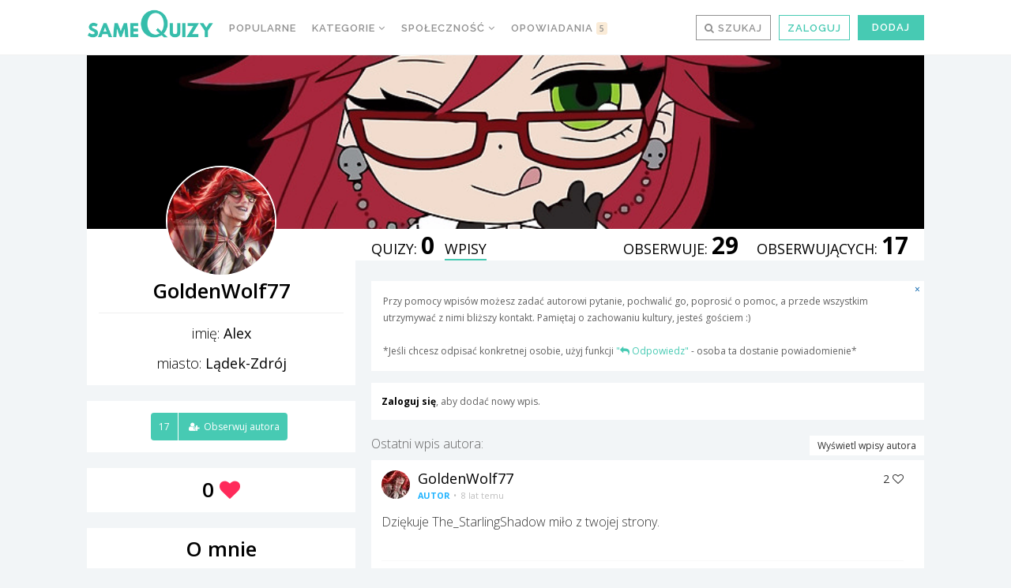

--- FILE ---
content_type: text/html; charset=UTF-8
request_url: https://samequizy.pl/author/grellasa/wpisy/?cid=4962115
body_size: 32007
content:
<!doctype html><html lang="pl-PL"><head><meta http-equiv="Content-Type" content="text/html; charset=UTF-8" /><meta name="viewport" content="width=device-width,initial-scale=1,maximum-scale=5"><meta name="google-play-app" content="app-id=pl.filing.samequizy"><meta name="apple-itunes-app" content="app-id=1055405036"><meta http-equiv="X-UA-Compatible" content="IE=edge,chrome=1"><meta name="HandheldFriendly" content="true"><meta property="article:author" content="https://www.facebook.com/sameQuizy"><script src="/cdn-cgi/scripts/7d0fa10a/cloudflare-static/rocket-loader.min.js" data-cf-settings="65381fb7555cf918b07abea7-|49"></script><style id="ao_optimized_gfonts" media="print" onload="this.onload=null;this.media='all';">/* cyrillic-ext */
@font-face {
  font-family: 'Open Sans';
  font-style: italic;
  font-weight: 300;
  font-stretch: 100%;
  font-display: swap;
  src: url(/fonts.gstatic.com/s/opensans/v44/memtYaGs126MiZpBA-UFUIcVXSCEkx2cmqvXlWqWtE6FxZCJgvAQ.woff2) format('woff2');
  unicode-range: U+0460-052F, U+1C80-1C8A, U+20B4, U+2DE0-2DFF, U+A640-A69F, U+FE2E-FE2F;
}
/* cyrillic */
@font-face {
  font-family: 'Open Sans';
  font-style: italic;
  font-weight: 300;
  font-stretch: 100%;
  font-display: swap;
  src: url(/fonts.gstatic.com/s/opensans/v44/memtYaGs126MiZpBA-UFUIcVXSCEkx2cmqvXlWqWvU6FxZCJgvAQ.woff2) format('woff2');
  unicode-range: U+0301, U+0400-045F, U+0490-0491, U+04B0-04B1, U+2116;
}
/* greek-ext */
@font-face {
  font-family: 'Open Sans';
  font-style: italic;
  font-weight: 300;
  font-stretch: 100%;
  font-display: swap;
  src: url(/fonts.gstatic.com/s/opensans/v44/memtYaGs126MiZpBA-UFUIcVXSCEkx2cmqvXlWqWtU6FxZCJgvAQ.woff2) format('woff2');
  unicode-range: U+1F00-1FFF;
}
/* greek */
@font-face {
  font-family: 'Open Sans';
  font-style: italic;
  font-weight: 300;
  font-stretch: 100%;
  font-display: swap;
  src: url(/fonts.gstatic.com/s/opensans/v44/memtYaGs126MiZpBA-UFUIcVXSCEkx2cmqvXlWqWuk6FxZCJgvAQ.woff2) format('woff2');
  unicode-range: U+0370-0377, U+037A-037F, U+0384-038A, U+038C, U+038E-03A1, U+03A3-03FF;
}
/* hebrew */
@font-face {
  font-family: 'Open Sans';
  font-style: italic;
  font-weight: 300;
  font-stretch: 100%;
  font-display: swap;
  src: url(/fonts.gstatic.com/s/opensans/v44/memtYaGs126MiZpBA-UFUIcVXSCEkx2cmqvXlWqWu06FxZCJgvAQ.woff2) format('woff2');
  unicode-range: U+0307-0308, U+0590-05FF, U+200C-2010, U+20AA, U+25CC, U+FB1D-FB4F;
}
/* math */
@font-face {
  font-family: 'Open Sans';
  font-style: italic;
  font-weight: 300;
  font-stretch: 100%;
  font-display: swap;
  src: url(/fonts.gstatic.com/s/opensans/v44/memtYaGs126MiZpBA-UFUIcVXSCEkx2cmqvXlWqWxU6FxZCJgvAQ.woff2) format('woff2');
  unicode-range: U+0302-0303, U+0305, U+0307-0308, U+0310, U+0312, U+0315, U+031A, U+0326-0327, U+032C, U+032F-0330, U+0332-0333, U+0338, U+033A, U+0346, U+034D, U+0391-03A1, U+03A3-03A9, U+03B1-03C9, U+03D1, U+03D5-03D6, U+03F0-03F1, U+03F4-03F5, U+2016-2017, U+2034-2038, U+203C, U+2040, U+2043, U+2047, U+2050, U+2057, U+205F, U+2070-2071, U+2074-208E, U+2090-209C, U+20D0-20DC, U+20E1, U+20E5-20EF, U+2100-2112, U+2114-2115, U+2117-2121, U+2123-214F, U+2190, U+2192, U+2194-21AE, U+21B0-21E5, U+21F1-21F2, U+21F4-2211, U+2213-2214, U+2216-22FF, U+2308-230B, U+2310, U+2319, U+231C-2321, U+2336-237A, U+237C, U+2395, U+239B-23B7, U+23D0, U+23DC-23E1, U+2474-2475, U+25AF, U+25B3, U+25B7, U+25BD, U+25C1, U+25CA, U+25CC, U+25FB, U+266D-266F, U+27C0-27FF, U+2900-2AFF, U+2B0E-2B11, U+2B30-2B4C, U+2BFE, U+3030, U+FF5B, U+FF5D, U+1D400-1D7FF, U+1EE00-1EEFF;
}
/* symbols */
@font-face {
  font-family: 'Open Sans';
  font-style: italic;
  font-weight: 300;
  font-stretch: 100%;
  font-display: swap;
  src: url(/fonts.gstatic.com/s/opensans/v44/memtYaGs126MiZpBA-UFUIcVXSCEkx2cmqvXlWqW106FxZCJgvAQ.woff2) format('woff2');
  unicode-range: U+0001-000C, U+000E-001F, U+007F-009F, U+20DD-20E0, U+20E2-20E4, U+2150-218F, U+2190, U+2192, U+2194-2199, U+21AF, U+21E6-21F0, U+21F3, U+2218-2219, U+2299, U+22C4-22C6, U+2300-243F, U+2440-244A, U+2460-24FF, U+25A0-27BF, U+2800-28FF, U+2921-2922, U+2981, U+29BF, U+29EB, U+2B00-2BFF, U+4DC0-4DFF, U+FFF9-FFFB, U+10140-1018E, U+10190-1019C, U+101A0, U+101D0-101FD, U+102E0-102FB, U+10E60-10E7E, U+1D2C0-1D2D3, U+1D2E0-1D37F, U+1F000-1F0FF, U+1F100-1F1AD, U+1F1E6-1F1FF, U+1F30D-1F30F, U+1F315, U+1F31C, U+1F31E, U+1F320-1F32C, U+1F336, U+1F378, U+1F37D, U+1F382, U+1F393-1F39F, U+1F3A7-1F3A8, U+1F3AC-1F3AF, U+1F3C2, U+1F3C4-1F3C6, U+1F3CA-1F3CE, U+1F3D4-1F3E0, U+1F3ED, U+1F3F1-1F3F3, U+1F3F5-1F3F7, U+1F408, U+1F415, U+1F41F, U+1F426, U+1F43F, U+1F441-1F442, U+1F444, U+1F446-1F449, U+1F44C-1F44E, U+1F453, U+1F46A, U+1F47D, U+1F4A3, U+1F4B0, U+1F4B3, U+1F4B9, U+1F4BB, U+1F4BF, U+1F4C8-1F4CB, U+1F4D6, U+1F4DA, U+1F4DF, U+1F4E3-1F4E6, U+1F4EA-1F4ED, U+1F4F7, U+1F4F9-1F4FB, U+1F4FD-1F4FE, U+1F503, U+1F507-1F50B, U+1F50D, U+1F512-1F513, U+1F53E-1F54A, U+1F54F-1F5FA, U+1F610, U+1F650-1F67F, U+1F687, U+1F68D, U+1F691, U+1F694, U+1F698, U+1F6AD, U+1F6B2, U+1F6B9-1F6BA, U+1F6BC, U+1F6C6-1F6CF, U+1F6D3-1F6D7, U+1F6E0-1F6EA, U+1F6F0-1F6F3, U+1F6F7-1F6FC, U+1F700-1F7FF, U+1F800-1F80B, U+1F810-1F847, U+1F850-1F859, U+1F860-1F887, U+1F890-1F8AD, U+1F8B0-1F8BB, U+1F8C0-1F8C1, U+1F900-1F90B, U+1F93B, U+1F946, U+1F984, U+1F996, U+1F9E9, U+1FA00-1FA6F, U+1FA70-1FA7C, U+1FA80-1FA89, U+1FA8F-1FAC6, U+1FACE-1FADC, U+1FADF-1FAE9, U+1FAF0-1FAF8, U+1FB00-1FBFF;
}
/* vietnamese */
@font-face {
  font-family: 'Open Sans';
  font-style: italic;
  font-weight: 300;
  font-stretch: 100%;
  font-display: swap;
  src: url(/fonts.gstatic.com/s/opensans/v44/memtYaGs126MiZpBA-UFUIcVXSCEkx2cmqvXlWqWtk6FxZCJgvAQ.woff2) format('woff2');
  unicode-range: U+0102-0103, U+0110-0111, U+0128-0129, U+0168-0169, U+01A0-01A1, U+01AF-01B0, U+0300-0301, U+0303-0304, U+0308-0309, U+0323, U+0329, U+1EA0-1EF9, U+20AB;
}
/* latin-ext */
@font-face {
  font-family: 'Open Sans';
  font-style: italic;
  font-weight: 300;
  font-stretch: 100%;
  font-display: swap;
  src: url(/fonts.gstatic.com/s/opensans/v44/memtYaGs126MiZpBA-UFUIcVXSCEkx2cmqvXlWqWt06FxZCJgvAQ.woff2) format('woff2');
  unicode-range: U+0100-02BA, U+02BD-02C5, U+02C7-02CC, U+02CE-02D7, U+02DD-02FF, U+0304, U+0308, U+0329, U+1D00-1DBF, U+1E00-1E9F, U+1EF2-1EFF, U+2020, U+20A0-20AB, U+20AD-20C0, U+2113, U+2C60-2C7F, U+A720-A7FF;
}
/* latin */
@font-face {
  font-family: 'Open Sans';
  font-style: italic;
  font-weight: 300;
  font-stretch: 100%;
  font-display: swap;
  src: url(/fonts.gstatic.com/s/opensans/v44/memtYaGs126MiZpBA-UFUIcVXSCEkx2cmqvXlWqWuU6FxZCJgg.woff2) format('woff2');
  unicode-range: U+0000-00FF, U+0131, U+0152-0153, U+02BB-02BC, U+02C6, U+02DA, U+02DC, U+0304, U+0308, U+0329, U+2000-206F, U+20AC, U+2122, U+2191, U+2193, U+2212, U+2215, U+FEFF, U+FFFD;
}
/* cyrillic-ext */
@font-face {
  font-family: 'Open Sans';
  font-style: italic;
  font-weight: 400;
  font-stretch: 100%;
  font-display: swap;
  src: url(/fonts.gstatic.com/s/opensans/v44/memtYaGs126MiZpBA-UFUIcVXSCEkx2cmqvXlWqWtE6FxZCJgvAQ.woff2) format('woff2');
  unicode-range: U+0460-052F, U+1C80-1C8A, U+20B4, U+2DE0-2DFF, U+A640-A69F, U+FE2E-FE2F;
}
/* cyrillic */
@font-face {
  font-family: 'Open Sans';
  font-style: italic;
  font-weight: 400;
  font-stretch: 100%;
  font-display: swap;
  src: url(/fonts.gstatic.com/s/opensans/v44/memtYaGs126MiZpBA-UFUIcVXSCEkx2cmqvXlWqWvU6FxZCJgvAQ.woff2) format('woff2');
  unicode-range: U+0301, U+0400-045F, U+0490-0491, U+04B0-04B1, U+2116;
}
/* greek-ext */
@font-face {
  font-family: 'Open Sans';
  font-style: italic;
  font-weight: 400;
  font-stretch: 100%;
  font-display: swap;
  src: url(/fonts.gstatic.com/s/opensans/v44/memtYaGs126MiZpBA-UFUIcVXSCEkx2cmqvXlWqWtU6FxZCJgvAQ.woff2) format('woff2');
  unicode-range: U+1F00-1FFF;
}
/* greek */
@font-face {
  font-family: 'Open Sans';
  font-style: italic;
  font-weight: 400;
  font-stretch: 100%;
  font-display: swap;
  src: url(/fonts.gstatic.com/s/opensans/v44/memtYaGs126MiZpBA-UFUIcVXSCEkx2cmqvXlWqWuk6FxZCJgvAQ.woff2) format('woff2');
  unicode-range: U+0370-0377, U+037A-037F, U+0384-038A, U+038C, U+038E-03A1, U+03A3-03FF;
}
/* hebrew */
@font-face {
  font-family: 'Open Sans';
  font-style: italic;
  font-weight: 400;
  font-stretch: 100%;
  font-display: swap;
  src: url(/fonts.gstatic.com/s/opensans/v44/memtYaGs126MiZpBA-UFUIcVXSCEkx2cmqvXlWqWu06FxZCJgvAQ.woff2) format('woff2');
  unicode-range: U+0307-0308, U+0590-05FF, U+200C-2010, U+20AA, U+25CC, U+FB1D-FB4F;
}
/* math */
@font-face {
  font-family: 'Open Sans';
  font-style: italic;
  font-weight: 400;
  font-stretch: 100%;
  font-display: swap;
  src: url(/fonts.gstatic.com/s/opensans/v44/memtYaGs126MiZpBA-UFUIcVXSCEkx2cmqvXlWqWxU6FxZCJgvAQ.woff2) format('woff2');
  unicode-range: U+0302-0303, U+0305, U+0307-0308, U+0310, U+0312, U+0315, U+031A, U+0326-0327, U+032C, U+032F-0330, U+0332-0333, U+0338, U+033A, U+0346, U+034D, U+0391-03A1, U+03A3-03A9, U+03B1-03C9, U+03D1, U+03D5-03D6, U+03F0-03F1, U+03F4-03F5, U+2016-2017, U+2034-2038, U+203C, U+2040, U+2043, U+2047, U+2050, U+2057, U+205F, U+2070-2071, U+2074-208E, U+2090-209C, U+20D0-20DC, U+20E1, U+20E5-20EF, U+2100-2112, U+2114-2115, U+2117-2121, U+2123-214F, U+2190, U+2192, U+2194-21AE, U+21B0-21E5, U+21F1-21F2, U+21F4-2211, U+2213-2214, U+2216-22FF, U+2308-230B, U+2310, U+2319, U+231C-2321, U+2336-237A, U+237C, U+2395, U+239B-23B7, U+23D0, U+23DC-23E1, U+2474-2475, U+25AF, U+25B3, U+25B7, U+25BD, U+25C1, U+25CA, U+25CC, U+25FB, U+266D-266F, U+27C0-27FF, U+2900-2AFF, U+2B0E-2B11, U+2B30-2B4C, U+2BFE, U+3030, U+FF5B, U+FF5D, U+1D400-1D7FF, U+1EE00-1EEFF;
}
/* symbols */
@font-face {
  font-family: 'Open Sans';
  font-style: italic;
  font-weight: 400;
  font-stretch: 100%;
  font-display: swap;
  src: url(/fonts.gstatic.com/s/opensans/v44/memtYaGs126MiZpBA-UFUIcVXSCEkx2cmqvXlWqW106FxZCJgvAQ.woff2) format('woff2');
  unicode-range: U+0001-000C, U+000E-001F, U+007F-009F, U+20DD-20E0, U+20E2-20E4, U+2150-218F, U+2190, U+2192, U+2194-2199, U+21AF, U+21E6-21F0, U+21F3, U+2218-2219, U+2299, U+22C4-22C6, U+2300-243F, U+2440-244A, U+2460-24FF, U+25A0-27BF, U+2800-28FF, U+2921-2922, U+2981, U+29BF, U+29EB, U+2B00-2BFF, U+4DC0-4DFF, U+FFF9-FFFB, U+10140-1018E, U+10190-1019C, U+101A0, U+101D0-101FD, U+102E0-102FB, U+10E60-10E7E, U+1D2C0-1D2D3, U+1D2E0-1D37F, U+1F000-1F0FF, U+1F100-1F1AD, U+1F1E6-1F1FF, U+1F30D-1F30F, U+1F315, U+1F31C, U+1F31E, U+1F320-1F32C, U+1F336, U+1F378, U+1F37D, U+1F382, U+1F393-1F39F, U+1F3A7-1F3A8, U+1F3AC-1F3AF, U+1F3C2, U+1F3C4-1F3C6, U+1F3CA-1F3CE, U+1F3D4-1F3E0, U+1F3ED, U+1F3F1-1F3F3, U+1F3F5-1F3F7, U+1F408, U+1F415, U+1F41F, U+1F426, U+1F43F, U+1F441-1F442, U+1F444, U+1F446-1F449, U+1F44C-1F44E, U+1F453, U+1F46A, U+1F47D, U+1F4A3, U+1F4B0, U+1F4B3, U+1F4B9, U+1F4BB, U+1F4BF, U+1F4C8-1F4CB, U+1F4D6, U+1F4DA, U+1F4DF, U+1F4E3-1F4E6, U+1F4EA-1F4ED, U+1F4F7, U+1F4F9-1F4FB, U+1F4FD-1F4FE, U+1F503, U+1F507-1F50B, U+1F50D, U+1F512-1F513, U+1F53E-1F54A, U+1F54F-1F5FA, U+1F610, U+1F650-1F67F, U+1F687, U+1F68D, U+1F691, U+1F694, U+1F698, U+1F6AD, U+1F6B2, U+1F6B9-1F6BA, U+1F6BC, U+1F6C6-1F6CF, U+1F6D3-1F6D7, U+1F6E0-1F6EA, U+1F6F0-1F6F3, U+1F6F7-1F6FC, U+1F700-1F7FF, U+1F800-1F80B, U+1F810-1F847, U+1F850-1F859, U+1F860-1F887, U+1F890-1F8AD, U+1F8B0-1F8BB, U+1F8C0-1F8C1, U+1F900-1F90B, U+1F93B, U+1F946, U+1F984, U+1F996, U+1F9E9, U+1FA00-1FA6F, U+1FA70-1FA7C, U+1FA80-1FA89, U+1FA8F-1FAC6, U+1FACE-1FADC, U+1FADF-1FAE9, U+1FAF0-1FAF8, U+1FB00-1FBFF;
}
/* vietnamese */
@font-face {
  font-family: 'Open Sans';
  font-style: italic;
  font-weight: 400;
  font-stretch: 100%;
  font-display: swap;
  src: url(/fonts.gstatic.com/s/opensans/v44/memtYaGs126MiZpBA-UFUIcVXSCEkx2cmqvXlWqWtk6FxZCJgvAQ.woff2) format('woff2');
  unicode-range: U+0102-0103, U+0110-0111, U+0128-0129, U+0168-0169, U+01A0-01A1, U+01AF-01B0, U+0300-0301, U+0303-0304, U+0308-0309, U+0323, U+0329, U+1EA0-1EF9, U+20AB;
}
/* latin-ext */
@font-face {
  font-family: 'Open Sans';
  font-style: italic;
  font-weight: 400;
  font-stretch: 100%;
  font-display: swap;
  src: url(/fonts.gstatic.com/s/opensans/v44/memtYaGs126MiZpBA-UFUIcVXSCEkx2cmqvXlWqWt06FxZCJgvAQ.woff2) format('woff2');
  unicode-range: U+0100-02BA, U+02BD-02C5, U+02C7-02CC, U+02CE-02D7, U+02DD-02FF, U+0304, U+0308, U+0329, U+1D00-1DBF, U+1E00-1E9F, U+1EF2-1EFF, U+2020, U+20A0-20AB, U+20AD-20C0, U+2113, U+2C60-2C7F, U+A720-A7FF;
}
/* latin */
@font-face {
  font-family: 'Open Sans';
  font-style: italic;
  font-weight: 400;
  font-stretch: 100%;
  font-display: swap;
  src: url(/fonts.gstatic.com/s/opensans/v44/memtYaGs126MiZpBA-UFUIcVXSCEkx2cmqvXlWqWuU6FxZCJgg.woff2) format('woff2');
  unicode-range: U+0000-00FF, U+0131, U+0152-0153, U+02BB-02BC, U+02C6, U+02DA, U+02DC, U+0304, U+0308, U+0329, U+2000-206F, U+20AC, U+2122, U+2191, U+2193, U+2212, U+2215, U+FEFF, U+FFFD;
}
/* cyrillic-ext */
@font-face {
  font-family: 'Open Sans';
  font-style: italic;
  font-weight: 700;
  font-stretch: 100%;
  font-display: swap;
  src: url(/fonts.gstatic.com/s/opensans/v44/memtYaGs126MiZpBA-UFUIcVXSCEkx2cmqvXlWqWtE6FxZCJgvAQ.woff2) format('woff2');
  unicode-range: U+0460-052F, U+1C80-1C8A, U+20B4, U+2DE0-2DFF, U+A640-A69F, U+FE2E-FE2F;
}
/* cyrillic */
@font-face {
  font-family: 'Open Sans';
  font-style: italic;
  font-weight: 700;
  font-stretch: 100%;
  font-display: swap;
  src: url(/fonts.gstatic.com/s/opensans/v44/memtYaGs126MiZpBA-UFUIcVXSCEkx2cmqvXlWqWvU6FxZCJgvAQ.woff2) format('woff2');
  unicode-range: U+0301, U+0400-045F, U+0490-0491, U+04B0-04B1, U+2116;
}
/* greek-ext */
@font-face {
  font-family: 'Open Sans';
  font-style: italic;
  font-weight: 700;
  font-stretch: 100%;
  font-display: swap;
  src: url(/fonts.gstatic.com/s/opensans/v44/memtYaGs126MiZpBA-UFUIcVXSCEkx2cmqvXlWqWtU6FxZCJgvAQ.woff2) format('woff2');
  unicode-range: U+1F00-1FFF;
}
/* greek */
@font-face {
  font-family: 'Open Sans';
  font-style: italic;
  font-weight: 700;
  font-stretch: 100%;
  font-display: swap;
  src: url(/fonts.gstatic.com/s/opensans/v44/memtYaGs126MiZpBA-UFUIcVXSCEkx2cmqvXlWqWuk6FxZCJgvAQ.woff2) format('woff2');
  unicode-range: U+0370-0377, U+037A-037F, U+0384-038A, U+038C, U+038E-03A1, U+03A3-03FF;
}
/* hebrew */
@font-face {
  font-family: 'Open Sans';
  font-style: italic;
  font-weight: 700;
  font-stretch: 100%;
  font-display: swap;
  src: url(/fonts.gstatic.com/s/opensans/v44/memtYaGs126MiZpBA-UFUIcVXSCEkx2cmqvXlWqWu06FxZCJgvAQ.woff2) format('woff2');
  unicode-range: U+0307-0308, U+0590-05FF, U+200C-2010, U+20AA, U+25CC, U+FB1D-FB4F;
}
/* math */
@font-face {
  font-family: 'Open Sans';
  font-style: italic;
  font-weight: 700;
  font-stretch: 100%;
  font-display: swap;
  src: url(/fonts.gstatic.com/s/opensans/v44/memtYaGs126MiZpBA-UFUIcVXSCEkx2cmqvXlWqWxU6FxZCJgvAQ.woff2) format('woff2');
  unicode-range: U+0302-0303, U+0305, U+0307-0308, U+0310, U+0312, U+0315, U+031A, U+0326-0327, U+032C, U+032F-0330, U+0332-0333, U+0338, U+033A, U+0346, U+034D, U+0391-03A1, U+03A3-03A9, U+03B1-03C9, U+03D1, U+03D5-03D6, U+03F0-03F1, U+03F4-03F5, U+2016-2017, U+2034-2038, U+203C, U+2040, U+2043, U+2047, U+2050, U+2057, U+205F, U+2070-2071, U+2074-208E, U+2090-209C, U+20D0-20DC, U+20E1, U+20E5-20EF, U+2100-2112, U+2114-2115, U+2117-2121, U+2123-214F, U+2190, U+2192, U+2194-21AE, U+21B0-21E5, U+21F1-21F2, U+21F4-2211, U+2213-2214, U+2216-22FF, U+2308-230B, U+2310, U+2319, U+231C-2321, U+2336-237A, U+237C, U+2395, U+239B-23B7, U+23D0, U+23DC-23E1, U+2474-2475, U+25AF, U+25B3, U+25B7, U+25BD, U+25C1, U+25CA, U+25CC, U+25FB, U+266D-266F, U+27C0-27FF, U+2900-2AFF, U+2B0E-2B11, U+2B30-2B4C, U+2BFE, U+3030, U+FF5B, U+FF5D, U+1D400-1D7FF, U+1EE00-1EEFF;
}
/* symbols */
@font-face {
  font-family: 'Open Sans';
  font-style: italic;
  font-weight: 700;
  font-stretch: 100%;
  font-display: swap;
  src: url(/fonts.gstatic.com/s/opensans/v44/memtYaGs126MiZpBA-UFUIcVXSCEkx2cmqvXlWqW106FxZCJgvAQ.woff2) format('woff2');
  unicode-range: U+0001-000C, U+000E-001F, U+007F-009F, U+20DD-20E0, U+20E2-20E4, U+2150-218F, U+2190, U+2192, U+2194-2199, U+21AF, U+21E6-21F0, U+21F3, U+2218-2219, U+2299, U+22C4-22C6, U+2300-243F, U+2440-244A, U+2460-24FF, U+25A0-27BF, U+2800-28FF, U+2921-2922, U+2981, U+29BF, U+29EB, U+2B00-2BFF, U+4DC0-4DFF, U+FFF9-FFFB, U+10140-1018E, U+10190-1019C, U+101A0, U+101D0-101FD, U+102E0-102FB, U+10E60-10E7E, U+1D2C0-1D2D3, U+1D2E0-1D37F, U+1F000-1F0FF, U+1F100-1F1AD, U+1F1E6-1F1FF, U+1F30D-1F30F, U+1F315, U+1F31C, U+1F31E, U+1F320-1F32C, U+1F336, U+1F378, U+1F37D, U+1F382, U+1F393-1F39F, U+1F3A7-1F3A8, U+1F3AC-1F3AF, U+1F3C2, U+1F3C4-1F3C6, U+1F3CA-1F3CE, U+1F3D4-1F3E0, U+1F3ED, U+1F3F1-1F3F3, U+1F3F5-1F3F7, U+1F408, U+1F415, U+1F41F, U+1F426, U+1F43F, U+1F441-1F442, U+1F444, U+1F446-1F449, U+1F44C-1F44E, U+1F453, U+1F46A, U+1F47D, U+1F4A3, U+1F4B0, U+1F4B3, U+1F4B9, U+1F4BB, U+1F4BF, U+1F4C8-1F4CB, U+1F4D6, U+1F4DA, U+1F4DF, U+1F4E3-1F4E6, U+1F4EA-1F4ED, U+1F4F7, U+1F4F9-1F4FB, U+1F4FD-1F4FE, U+1F503, U+1F507-1F50B, U+1F50D, U+1F512-1F513, U+1F53E-1F54A, U+1F54F-1F5FA, U+1F610, U+1F650-1F67F, U+1F687, U+1F68D, U+1F691, U+1F694, U+1F698, U+1F6AD, U+1F6B2, U+1F6B9-1F6BA, U+1F6BC, U+1F6C6-1F6CF, U+1F6D3-1F6D7, U+1F6E0-1F6EA, U+1F6F0-1F6F3, U+1F6F7-1F6FC, U+1F700-1F7FF, U+1F800-1F80B, U+1F810-1F847, U+1F850-1F859, U+1F860-1F887, U+1F890-1F8AD, U+1F8B0-1F8BB, U+1F8C0-1F8C1, U+1F900-1F90B, U+1F93B, U+1F946, U+1F984, U+1F996, U+1F9E9, U+1FA00-1FA6F, U+1FA70-1FA7C, U+1FA80-1FA89, U+1FA8F-1FAC6, U+1FACE-1FADC, U+1FADF-1FAE9, U+1FAF0-1FAF8, U+1FB00-1FBFF;
}
/* vietnamese */
@font-face {
  font-family: 'Open Sans';
  font-style: italic;
  font-weight: 700;
  font-stretch: 100%;
  font-display: swap;
  src: url(/fonts.gstatic.com/s/opensans/v44/memtYaGs126MiZpBA-UFUIcVXSCEkx2cmqvXlWqWtk6FxZCJgvAQ.woff2) format('woff2');
  unicode-range: U+0102-0103, U+0110-0111, U+0128-0129, U+0168-0169, U+01A0-01A1, U+01AF-01B0, U+0300-0301, U+0303-0304, U+0308-0309, U+0323, U+0329, U+1EA0-1EF9, U+20AB;
}
/* latin-ext */
@font-face {
  font-family: 'Open Sans';
  font-style: italic;
  font-weight: 700;
  font-stretch: 100%;
  font-display: swap;
  src: url(/fonts.gstatic.com/s/opensans/v44/memtYaGs126MiZpBA-UFUIcVXSCEkx2cmqvXlWqWt06FxZCJgvAQ.woff2) format('woff2');
  unicode-range: U+0100-02BA, U+02BD-02C5, U+02C7-02CC, U+02CE-02D7, U+02DD-02FF, U+0304, U+0308, U+0329, U+1D00-1DBF, U+1E00-1E9F, U+1EF2-1EFF, U+2020, U+20A0-20AB, U+20AD-20C0, U+2113, U+2C60-2C7F, U+A720-A7FF;
}
/* latin */
@font-face {
  font-family: 'Open Sans';
  font-style: italic;
  font-weight: 700;
  font-stretch: 100%;
  font-display: swap;
  src: url(/fonts.gstatic.com/s/opensans/v44/memtYaGs126MiZpBA-UFUIcVXSCEkx2cmqvXlWqWuU6FxZCJgg.woff2) format('woff2');
  unicode-range: U+0000-00FF, U+0131, U+0152-0153, U+02BB-02BC, U+02C6, U+02DA, U+02DC, U+0304, U+0308, U+0329, U+2000-206F, U+20AC, U+2122, U+2191, U+2193, U+2212, U+2215, U+FEFF, U+FFFD;
}
/* cyrillic-ext */
@font-face {
  font-family: 'Open Sans';
  font-style: normal;
  font-weight: 300;
  font-stretch: 100%;
  font-display: swap;
  src: url(/fonts.gstatic.com/s/opensans/v44/memvYaGs126MiZpBA-UvWbX2vVnXBbObj2OVTSKmu0SC55K5gw.woff2) format('woff2');
  unicode-range: U+0460-052F, U+1C80-1C8A, U+20B4, U+2DE0-2DFF, U+A640-A69F, U+FE2E-FE2F;
}
/* cyrillic */
@font-face {
  font-family: 'Open Sans';
  font-style: normal;
  font-weight: 300;
  font-stretch: 100%;
  font-display: swap;
  src: url(/fonts.gstatic.com/s/opensans/v44/memvYaGs126MiZpBA-UvWbX2vVnXBbObj2OVTSumu0SC55K5gw.woff2) format('woff2');
  unicode-range: U+0301, U+0400-045F, U+0490-0491, U+04B0-04B1, U+2116;
}
/* greek-ext */
@font-face {
  font-family: 'Open Sans';
  font-style: normal;
  font-weight: 300;
  font-stretch: 100%;
  font-display: swap;
  src: url(/fonts.gstatic.com/s/opensans/v44/memvYaGs126MiZpBA-UvWbX2vVnXBbObj2OVTSOmu0SC55K5gw.woff2) format('woff2');
  unicode-range: U+1F00-1FFF;
}
/* greek */
@font-face {
  font-family: 'Open Sans';
  font-style: normal;
  font-weight: 300;
  font-stretch: 100%;
  font-display: swap;
  src: url(/fonts.gstatic.com/s/opensans/v44/memvYaGs126MiZpBA-UvWbX2vVnXBbObj2OVTSymu0SC55K5gw.woff2) format('woff2');
  unicode-range: U+0370-0377, U+037A-037F, U+0384-038A, U+038C, U+038E-03A1, U+03A3-03FF;
}
/* hebrew */
@font-face {
  font-family: 'Open Sans';
  font-style: normal;
  font-weight: 300;
  font-stretch: 100%;
  font-display: swap;
  src: url(/fonts.gstatic.com/s/opensans/v44/memvYaGs126MiZpBA-UvWbX2vVnXBbObj2OVTS2mu0SC55K5gw.woff2) format('woff2');
  unicode-range: U+0307-0308, U+0590-05FF, U+200C-2010, U+20AA, U+25CC, U+FB1D-FB4F;
}
/* math */
@font-face {
  font-family: 'Open Sans';
  font-style: normal;
  font-weight: 300;
  font-stretch: 100%;
  font-display: swap;
  src: url(/fonts.gstatic.com/s/opensans/v44/memvYaGs126MiZpBA-UvWbX2vVnXBbObj2OVTVOmu0SC55K5gw.woff2) format('woff2');
  unicode-range: U+0302-0303, U+0305, U+0307-0308, U+0310, U+0312, U+0315, U+031A, U+0326-0327, U+032C, U+032F-0330, U+0332-0333, U+0338, U+033A, U+0346, U+034D, U+0391-03A1, U+03A3-03A9, U+03B1-03C9, U+03D1, U+03D5-03D6, U+03F0-03F1, U+03F4-03F5, U+2016-2017, U+2034-2038, U+203C, U+2040, U+2043, U+2047, U+2050, U+2057, U+205F, U+2070-2071, U+2074-208E, U+2090-209C, U+20D0-20DC, U+20E1, U+20E5-20EF, U+2100-2112, U+2114-2115, U+2117-2121, U+2123-214F, U+2190, U+2192, U+2194-21AE, U+21B0-21E5, U+21F1-21F2, U+21F4-2211, U+2213-2214, U+2216-22FF, U+2308-230B, U+2310, U+2319, U+231C-2321, U+2336-237A, U+237C, U+2395, U+239B-23B7, U+23D0, U+23DC-23E1, U+2474-2475, U+25AF, U+25B3, U+25B7, U+25BD, U+25C1, U+25CA, U+25CC, U+25FB, U+266D-266F, U+27C0-27FF, U+2900-2AFF, U+2B0E-2B11, U+2B30-2B4C, U+2BFE, U+3030, U+FF5B, U+FF5D, U+1D400-1D7FF, U+1EE00-1EEFF;
}
/* symbols */
@font-face {
  font-family: 'Open Sans';
  font-style: normal;
  font-weight: 300;
  font-stretch: 100%;
  font-display: swap;
  src: url(/fonts.gstatic.com/s/opensans/v44/memvYaGs126MiZpBA-UvWbX2vVnXBbObj2OVTUGmu0SC55K5gw.woff2) format('woff2');
  unicode-range: U+0001-000C, U+000E-001F, U+007F-009F, U+20DD-20E0, U+20E2-20E4, U+2150-218F, U+2190, U+2192, U+2194-2199, U+21AF, U+21E6-21F0, U+21F3, U+2218-2219, U+2299, U+22C4-22C6, U+2300-243F, U+2440-244A, U+2460-24FF, U+25A0-27BF, U+2800-28FF, U+2921-2922, U+2981, U+29BF, U+29EB, U+2B00-2BFF, U+4DC0-4DFF, U+FFF9-FFFB, U+10140-1018E, U+10190-1019C, U+101A0, U+101D0-101FD, U+102E0-102FB, U+10E60-10E7E, U+1D2C0-1D2D3, U+1D2E0-1D37F, U+1F000-1F0FF, U+1F100-1F1AD, U+1F1E6-1F1FF, U+1F30D-1F30F, U+1F315, U+1F31C, U+1F31E, U+1F320-1F32C, U+1F336, U+1F378, U+1F37D, U+1F382, U+1F393-1F39F, U+1F3A7-1F3A8, U+1F3AC-1F3AF, U+1F3C2, U+1F3C4-1F3C6, U+1F3CA-1F3CE, U+1F3D4-1F3E0, U+1F3ED, U+1F3F1-1F3F3, U+1F3F5-1F3F7, U+1F408, U+1F415, U+1F41F, U+1F426, U+1F43F, U+1F441-1F442, U+1F444, U+1F446-1F449, U+1F44C-1F44E, U+1F453, U+1F46A, U+1F47D, U+1F4A3, U+1F4B0, U+1F4B3, U+1F4B9, U+1F4BB, U+1F4BF, U+1F4C8-1F4CB, U+1F4D6, U+1F4DA, U+1F4DF, U+1F4E3-1F4E6, U+1F4EA-1F4ED, U+1F4F7, U+1F4F9-1F4FB, U+1F4FD-1F4FE, U+1F503, U+1F507-1F50B, U+1F50D, U+1F512-1F513, U+1F53E-1F54A, U+1F54F-1F5FA, U+1F610, U+1F650-1F67F, U+1F687, U+1F68D, U+1F691, U+1F694, U+1F698, U+1F6AD, U+1F6B2, U+1F6B9-1F6BA, U+1F6BC, U+1F6C6-1F6CF, U+1F6D3-1F6D7, U+1F6E0-1F6EA, U+1F6F0-1F6F3, U+1F6F7-1F6FC, U+1F700-1F7FF, U+1F800-1F80B, U+1F810-1F847, U+1F850-1F859, U+1F860-1F887, U+1F890-1F8AD, U+1F8B0-1F8BB, U+1F8C0-1F8C1, U+1F900-1F90B, U+1F93B, U+1F946, U+1F984, U+1F996, U+1F9E9, U+1FA00-1FA6F, U+1FA70-1FA7C, U+1FA80-1FA89, U+1FA8F-1FAC6, U+1FACE-1FADC, U+1FADF-1FAE9, U+1FAF0-1FAF8, U+1FB00-1FBFF;
}
/* vietnamese */
@font-face {
  font-family: 'Open Sans';
  font-style: normal;
  font-weight: 300;
  font-stretch: 100%;
  font-display: swap;
  src: url(/fonts.gstatic.com/s/opensans/v44/memvYaGs126MiZpBA-UvWbX2vVnXBbObj2OVTSCmu0SC55K5gw.woff2) format('woff2');
  unicode-range: U+0102-0103, U+0110-0111, U+0128-0129, U+0168-0169, U+01A0-01A1, U+01AF-01B0, U+0300-0301, U+0303-0304, U+0308-0309, U+0323, U+0329, U+1EA0-1EF9, U+20AB;
}
/* latin-ext */
@font-face {
  font-family: 'Open Sans';
  font-style: normal;
  font-weight: 300;
  font-stretch: 100%;
  font-display: swap;
  src: url(/fonts.gstatic.com/s/opensans/v44/memvYaGs126MiZpBA-UvWbX2vVnXBbObj2OVTSGmu0SC55K5gw.woff2) format('woff2');
  unicode-range: U+0100-02BA, U+02BD-02C5, U+02C7-02CC, U+02CE-02D7, U+02DD-02FF, U+0304, U+0308, U+0329, U+1D00-1DBF, U+1E00-1E9F, U+1EF2-1EFF, U+2020, U+20A0-20AB, U+20AD-20C0, U+2113, U+2C60-2C7F, U+A720-A7FF;
}
/* latin */
@font-face {
  font-family: 'Open Sans';
  font-style: normal;
  font-weight: 300;
  font-stretch: 100%;
  font-display: swap;
  src: url(/fonts.gstatic.com/s/opensans/v44/memvYaGs126MiZpBA-UvWbX2vVnXBbObj2OVTS-mu0SC55I.woff2) format('woff2');
  unicode-range: U+0000-00FF, U+0131, U+0152-0153, U+02BB-02BC, U+02C6, U+02DA, U+02DC, U+0304, U+0308, U+0329, U+2000-206F, U+20AC, U+2122, U+2191, U+2193, U+2212, U+2215, U+FEFF, U+FFFD;
}
/* cyrillic-ext */
@font-face {
  font-family: 'Open Sans';
  font-style: normal;
  font-weight: 400;
  font-stretch: 100%;
  font-display: swap;
  src: url(/fonts.gstatic.com/s/opensans/v44/memvYaGs126MiZpBA-UvWbX2vVnXBbObj2OVTSKmu0SC55K5gw.woff2) format('woff2');
  unicode-range: U+0460-052F, U+1C80-1C8A, U+20B4, U+2DE0-2DFF, U+A640-A69F, U+FE2E-FE2F;
}
/* cyrillic */
@font-face {
  font-family: 'Open Sans';
  font-style: normal;
  font-weight: 400;
  font-stretch: 100%;
  font-display: swap;
  src: url(/fonts.gstatic.com/s/opensans/v44/memvYaGs126MiZpBA-UvWbX2vVnXBbObj2OVTSumu0SC55K5gw.woff2) format('woff2');
  unicode-range: U+0301, U+0400-045F, U+0490-0491, U+04B0-04B1, U+2116;
}
/* greek-ext */
@font-face {
  font-family: 'Open Sans';
  font-style: normal;
  font-weight: 400;
  font-stretch: 100%;
  font-display: swap;
  src: url(/fonts.gstatic.com/s/opensans/v44/memvYaGs126MiZpBA-UvWbX2vVnXBbObj2OVTSOmu0SC55K5gw.woff2) format('woff2');
  unicode-range: U+1F00-1FFF;
}
/* greek */
@font-face {
  font-family: 'Open Sans';
  font-style: normal;
  font-weight: 400;
  font-stretch: 100%;
  font-display: swap;
  src: url(/fonts.gstatic.com/s/opensans/v44/memvYaGs126MiZpBA-UvWbX2vVnXBbObj2OVTSymu0SC55K5gw.woff2) format('woff2');
  unicode-range: U+0370-0377, U+037A-037F, U+0384-038A, U+038C, U+038E-03A1, U+03A3-03FF;
}
/* hebrew */
@font-face {
  font-family: 'Open Sans';
  font-style: normal;
  font-weight: 400;
  font-stretch: 100%;
  font-display: swap;
  src: url(/fonts.gstatic.com/s/opensans/v44/memvYaGs126MiZpBA-UvWbX2vVnXBbObj2OVTS2mu0SC55K5gw.woff2) format('woff2');
  unicode-range: U+0307-0308, U+0590-05FF, U+200C-2010, U+20AA, U+25CC, U+FB1D-FB4F;
}
/* math */
@font-face {
  font-family: 'Open Sans';
  font-style: normal;
  font-weight: 400;
  font-stretch: 100%;
  font-display: swap;
  src: url(/fonts.gstatic.com/s/opensans/v44/memvYaGs126MiZpBA-UvWbX2vVnXBbObj2OVTVOmu0SC55K5gw.woff2) format('woff2');
  unicode-range: U+0302-0303, U+0305, U+0307-0308, U+0310, U+0312, U+0315, U+031A, U+0326-0327, U+032C, U+032F-0330, U+0332-0333, U+0338, U+033A, U+0346, U+034D, U+0391-03A1, U+03A3-03A9, U+03B1-03C9, U+03D1, U+03D5-03D6, U+03F0-03F1, U+03F4-03F5, U+2016-2017, U+2034-2038, U+203C, U+2040, U+2043, U+2047, U+2050, U+2057, U+205F, U+2070-2071, U+2074-208E, U+2090-209C, U+20D0-20DC, U+20E1, U+20E5-20EF, U+2100-2112, U+2114-2115, U+2117-2121, U+2123-214F, U+2190, U+2192, U+2194-21AE, U+21B0-21E5, U+21F1-21F2, U+21F4-2211, U+2213-2214, U+2216-22FF, U+2308-230B, U+2310, U+2319, U+231C-2321, U+2336-237A, U+237C, U+2395, U+239B-23B7, U+23D0, U+23DC-23E1, U+2474-2475, U+25AF, U+25B3, U+25B7, U+25BD, U+25C1, U+25CA, U+25CC, U+25FB, U+266D-266F, U+27C0-27FF, U+2900-2AFF, U+2B0E-2B11, U+2B30-2B4C, U+2BFE, U+3030, U+FF5B, U+FF5D, U+1D400-1D7FF, U+1EE00-1EEFF;
}
/* symbols */
@font-face {
  font-family: 'Open Sans';
  font-style: normal;
  font-weight: 400;
  font-stretch: 100%;
  font-display: swap;
  src: url(/fonts.gstatic.com/s/opensans/v44/memvYaGs126MiZpBA-UvWbX2vVnXBbObj2OVTUGmu0SC55K5gw.woff2) format('woff2');
  unicode-range: U+0001-000C, U+000E-001F, U+007F-009F, U+20DD-20E0, U+20E2-20E4, U+2150-218F, U+2190, U+2192, U+2194-2199, U+21AF, U+21E6-21F0, U+21F3, U+2218-2219, U+2299, U+22C4-22C6, U+2300-243F, U+2440-244A, U+2460-24FF, U+25A0-27BF, U+2800-28FF, U+2921-2922, U+2981, U+29BF, U+29EB, U+2B00-2BFF, U+4DC0-4DFF, U+FFF9-FFFB, U+10140-1018E, U+10190-1019C, U+101A0, U+101D0-101FD, U+102E0-102FB, U+10E60-10E7E, U+1D2C0-1D2D3, U+1D2E0-1D37F, U+1F000-1F0FF, U+1F100-1F1AD, U+1F1E6-1F1FF, U+1F30D-1F30F, U+1F315, U+1F31C, U+1F31E, U+1F320-1F32C, U+1F336, U+1F378, U+1F37D, U+1F382, U+1F393-1F39F, U+1F3A7-1F3A8, U+1F3AC-1F3AF, U+1F3C2, U+1F3C4-1F3C6, U+1F3CA-1F3CE, U+1F3D4-1F3E0, U+1F3ED, U+1F3F1-1F3F3, U+1F3F5-1F3F7, U+1F408, U+1F415, U+1F41F, U+1F426, U+1F43F, U+1F441-1F442, U+1F444, U+1F446-1F449, U+1F44C-1F44E, U+1F453, U+1F46A, U+1F47D, U+1F4A3, U+1F4B0, U+1F4B3, U+1F4B9, U+1F4BB, U+1F4BF, U+1F4C8-1F4CB, U+1F4D6, U+1F4DA, U+1F4DF, U+1F4E3-1F4E6, U+1F4EA-1F4ED, U+1F4F7, U+1F4F9-1F4FB, U+1F4FD-1F4FE, U+1F503, U+1F507-1F50B, U+1F50D, U+1F512-1F513, U+1F53E-1F54A, U+1F54F-1F5FA, U+1F610, U+1F650-1F67F, U+1F687, U+1F68D, U+1F691, U+1F694, U+1F698, U+1F6AD, U+1F6B2, U+1F6B9-1F6BA, U+1F6BC, U+1F6C6-1F6CF, U+1F6D3-1F6D7, U+1F6E0-1F6EA, U+1F6F0-1F6F3, U+1F6F7-1F6FC, U+1F700-1F7FF, U+1F800-1F80B, U+1F810-1F847, U+1F850-1F859, U+1F860-1F887, U+1F890-1F8AD, U+1F8B0-1F8BB, U+1F8C0-1F8C1, U+1F900-1F90B, U+1F93B, U+1F946, U+1F984, U+1F996, U+1F9E9, U+1FA00-1FA6F, U+1FA70-1FA7C, U+1FA80-1FA89, U+1FA8F-1FAC6, U+1FACE-1FADC, U+1FADF-1FAE9, U+1FAF0-1FAF8, U+1FB00-1FBFF;
}
/* vietnamese */
@font-face {
  font-family: 'Open Sans';
  font-style: normal;
  font-weight: 400;
  font-stretch: 100%;
  font-display: swap;
  src: url(/fonts.gstatic.com/s/opensans/v44/memvYaGs126MiZpBA-UvWbX2vVnXBbObj2OVTSCmu0SC55K5gw.woff2) format('woff2');
  unicode-range: U+0102-0103, U+0110-0111, U+0128-0129, U+0168-0169, U+01A0-01A1, U+01AF-01B0, U+0300-0301, U+0303-0304, U+0308-0309, U+0323, U+0329, U+1EA0-1EF9, U+20AB;
}
/* latin-ext */
@font-face {
  font-family: 'Open Sans';
  font-style: normal;
  font-weight: 400;
  font-stretch: 100%;
  font-display: swap;
  src: url(/fonts.gstatic.com/s/opensans/v44/memvYaGs126MiZpBA-UvWbX2vVnXBbObj2OVTSGmu0SC55K5gw.woff2) format('woff2');
  unicode-range: U+0100-02BA, U+02BD-02C5, U+02C7-02CC, U+02CE-02D7, U+02DD-02FF, U+0304, U+0308, U+0329, U+1D00-1DBF, U+1E00-1E9F, U+1EF2-1EFF, U+2020, U+20A0-20AB, U+20AD-20C0, U+2113, U+2C60-2C7F, U+A720-A7FF;
}
/* latin */
@font-face {
  font-family: 'Open Sans';
  font-style: normal;
  font-weight: 400;
  font-stretch: 100%;
  font-display: swap;
  src: url(/fonts.gstatic.com/s/opensans/v44/memvYaGs126MiZpBA-UvWbX2vVnXBbObj2OVTS-mu0SC55I.woff2) format('woff2');
  unicode-range: U+0000-00FF, U+0131, U+0152-0153, U+02BB-02BC, U+02C6, U+02DA, U+02DC, U+0304, U+0308, U+0329, U+2000-206F, U+20AC, U+2122, U+2191, U+2193, U+2212, U+2215, U+FEFF, U+FFFD;
}
/* cyrillic-ext */
@font-face {
  font-family: 'Open Sans';
  font-style: normal;
  font-weight: 600;
  font-stretch: 100%;
  font-display: swap;
  src: url(/fonts.gstatic.com/s/opensans/v44/memvYaGs126MiZpBA-UvWbX2vVnXBbObj2OVTSKmu0SC55K5gw.woff2) format('woff2');
  unicode-range: U+0460-052F, U+1C80-1C8A, U+20B4, U+2DE0-2DFF, U+A640-A69F, U+FE2E-FE2F;
}
/* cyrillic */
@font-face {
  font-family: 'Open Sans';
  font-style: normal;
  font-weight: 600;
  font-stretch: 100%;
  font-display: swap;
  src: url(/fonts.gstatic.com/s/opensans/v44/memvYaGs126MiZpBA-UvWbX2vVnXBbObj2OVTSumu0SC55K5gw.woff2) format('woff2');
  unicode-range: U+0301, U+0400-045F, U+0490-0491, U+04B0-04B1, U+2116;
}
/* greek-ext */
@font-face {
  font-family: 'Open Sans';
  font-style: normal;
  font-weight: 600;
  font-stretch: 100%;
  font-display: swap;
  src: url(/fonts.gstatic.com/s/opensans/v44/memvYaGs126MiZpBA-UvWbX2vVnXBbObj2OVTSOmu0SC55K5gw.woff2) format('woff2');
  unicode-range: U+1F00-1FFF;
}
/* greek */
@font-face {
  font-family: 'Open Sans';
  font-style: normal;
  font-weight: 600;
  font-stretch: 100%;
  font-display: swap;
  src: url(/fonts.gstatic.com/s/opensans/v44/memvYaGs126MiZpBA-UvWbX2vVnXBbObj2OVTSymu0SC55K5gw.woff2) format('woff2');
  unicode-range: U+0370-0377, U+037A-037F, U+0384-038A, U+038C, U+038E-03A1, U+03A3-03FF;
}
/* hebrew */
@font-face {
  font-family: 'Open Sans';
  font-style: normal;
  font-weight: 600;
  font-stretch: 100%;
  font-display: swap;
  src: url(/fonts.gstatic.com/s/opensans/v44/memvYaGs126MiZpBA-UvWbX2vVnXBbObj2OVTS2mu0SC55K5gw.woff2) format('woff2');
  unicode-range: U+0307-0308, U+0590-05FF, U+200C-2010, U+20AA, U+25CC, U+FB1D-FB4F;
}
/* math */
@font-face {
  font-family: 'Open Sans';
  font-style: normal;
  font-weight: 600;
  font-stretch: 100%;
  font-display: swap;
  src: url(/fonts.gstatic.com/s/opensans/v44/memvYaGs126MiZpBA-UvWbX2vVnXBbObj2OVTVOmu0SC55K5gw.woff2) format('woff2');
  unicode-range: U+0302-0303, U+0305, U+0307-0308, U+0310, U+0312, U+0315, U+031A, U+0326-0327, U+032C, U+032F-0330, U+0332-0333, U+0338, U+033A, U+0346, U+034D, U+0391-03A1, U+03A3-03A9, U+03B1-03C9, U+03D1, U+03D5-03D6, U+03F0-03F1, U+03F4-03F5, U+2016-2017, U+2034-2038, U+203C, U+2040, U+2043, U+2047, U+2050, U+2057, U+205F, U+2070-2071, U+2074-208E, U+2090-209C, U+20D0-20DC, U+20E1, U+20E5-20EF, U+2100-2112, U+2114-2115, U+2117-2121, U+2123-214F, U+2190, U+2192, U+2194-21AE, U+21B0-21E5, U+21F1-21F2, U+21F4-2211, U+2213-2214, U+2216-22FF, U+2308-230B, U+2310, U+2319, U+231C-2321, U+2336-237A, U+237C, U+2395, U+239B-23B7, U+23D0, U+23DC-23E1, U+2474-2475, U+25AF, U+25B3, U+25B7, U+25BD, U+25C1, U+25CA, U+25CC, U+25FB, U+266D-266F, U+27C0-27FF, U+2900-2AFF, U+2B0E-2B11, U+2B30-2B4C, U+2BFE, U+3030, U+FF5B, U+FF5D, U+1D400-1D7FF, U+1EE00-1EEFF;
}
/* symbols */
@font-face {
  font-family: 'Open Sans';
  font-style: normal;
  font-weight: 600;
  font-stretch: 100%;
  font-display: swap;
  src: url(/fonts.gstatic.com/s/opensans/v44/memvYaGs126MiZpBA-UvWbX2vVnXBbObj2OVTUGmu0SC55K5gw.woff2) format('woff2');
  unicode-range: U+0001-000C, U+000E-001F, U+007F-009F, U+20DD-20E0, U+20E2-20E4, U+2150-218F, U+2190, U+2192, U+2194-2199, U+21AF, U+21E6-21F0, U+21F3, U+2218-2219, U+2299, U+22C4-22C6, U+2300-243F, U+2440-244A, U+2460-24FF, U+25A0-27BF, U+2800-28FF, U+2921-2922, U+2981, U+29BF, U+29EB, U+2B00-2BFF, U+4DC0-4DFF, U+FFF9-FFFB, U+10140-1018E, U+10190-1019C, U+101A0, U+101D0-101FD, U+102E0-102FB, U+10E60-10E7E, U+1D2C0-1D2D3, U+1D2E0-1D37F, U+1F000-1F0FF, U+1F100-1F1AD, U+1F1E6-1F1FF, U+1F30D-1F30F, U+1F315, U+1F31C, U+1F31E, U+1F320-1F32C, U+1F336, U+1F378, U+1F37D, U+1F382, U+1F393-1F39F, U+1F3A7-1F3A8, U+1F3AC-1F3AF, U+1F3C2, U+1F3C4-1F3C6, U+1F3CA-1F3CE, U+1F3D4-1F3E0, U+1F3ED, U+1F3F1-1F3F3, U+1F3F5-1F3F7, U+1F408, U+1F415, U+1F41F, U+1F426, U+1F43F, U+1F441-1F442, U+1F444, U+1F446-1F449, U+1F44C-1F44E, U+1F453, U+1F46A, U+1F47D, U+1F4A3, U+1F4B0, U+1F4B3, U+1F4B9, U+1F4BB, U+1F4BF, U+1F4C8-1F4CB, U+1F4D6, U+1F4DA, U+1F4DF, U+1F4E3-1F4E6, U+1F4EA-1F4ED, U+1F4F7, U+1F4F9-1F4FB, U+1F4FD-1F4FE, U+1F503, U+1F507-1F50B, U+1F50D, U+1F512-1F513, U+1F53E-1F54A, U+1F54F-1F5FA, U+1F610, U+1F650-1F67F, U+1F687, U+1F68D, U+1F691, U+1F694, U+1F698, U+1F6AD, U+1F6B2, U+1F6B9-1F6BA, U+1F6BC, U+1F6C6-1F6CF, U+1F6D3-1F6D7, U+1F6E0-1F6EA, U+1F6F0-1F6F3, U+1F6F7-1F6FC, U+1F700-1F7FF, U+1F800-1F80B, U+1F810-1F847, U+1F850-1F859, U+1F860-1F887, U+1F890-1F8AD, U+1F8B0-1F8BB, U+1F8C0-1F8C1, U+1F900-1F90B, U+1F93B, U+1F946, U+1F984, U+1F996, U+1F9E9, U+1FA00-1FA6F, U+1FA70-1FA7C, U+1FA80-1FA89, U+1FA8F-1FAC6, U+1FACE-1FADC, U+1FADF-1FAE9, U+1FAF0-1FAF8, U+1FB00-1FBFF;
}
/* vietnamese */
@font-face {
  font-family: 'Open Sans';
  font-style: normal;
  font-weight: 600;
  font-stretch: 100%;
  font-display: swap;
  src: url(/fonts.gstatic.com/s/opensans/v44/memvYaGs126MiZpBA-UvWbX2vVnXBbObj2OVTSCmu0SC55K5gw.woff2) format('woff2');
  unicode-range: U+0102-0103, U+0110-0111, U+0128-0129, U+0168-0169, U+01A0-01A1, U+01AF-01B0, U+0300-0301, U+0303-0304, U+0308-0309, U+0323, U+0329, U+1EA0-1EF9, U+20AB;
}
/* latin-ext */
@font-face {
  font-family: 'Open Sans';
  font-style: normal;
  font-weight: 600;
  font-stretch: 100%;
  font-display: swap;
  src: url(/fonts.gstatic.com/s/opensans/v44/memvYaGs126MiZpBA-UvWbX2vVnXBbObj2OVTSGmu0SC55K5gw.woff2) format('woff2');
  unicode-range: U+0100-02BA, U+02BD-02C5, U+02C7-02CC, U+02CE-02D7, U+02DD-02FF, U+0304, U+0308, U+0329, U+1D00-1DBF, U+1E00-1E9F, U+1EF2-1EFF, U+2020, U+20A0-20AB, U+20AD-20C0, U+2113, U+2C60-2C7F, U+A720-A7FF;
}
/* latin */
@font-face {
  font-family: 'Open Sans';
  font-style: normal;
  font-weight: 600;
  font-stretch: 100%;
  font-display: swap;
  src: url(/fonts.gstatic.com/s/opensans/v44/memvYaGs126MiZpBA-UvWbX2vVnXBbObj2OVTS-mu0SC55I.woff2) format('woff2');
  unicode-range: U+0000-00FF, U+0131, U+0152-0153, U+02BB-02BC, U+02C6, U+02DA, U+02DC, U+0304, U+0308, U+0329, U+2000-206F, U+20AC, U+2122, U+2191, U+2193, U+2212, U+2215, U+FEFF, U+FFFD;
}
/* cyrillic-ext */
@font-face {
  font-family: 'Open Sans';
  font-style: normal;
  font-weight: 700;
  font-stretch: 100%;
  font-display: swap;
  src: url(/fonts.gstatic.com/s/opensans/v44/memvYaGs126MiZpBA-UvWbX2vVnXBbObj2OVTSKmu0SC55K5gw.woff2) format('woff2');
  unicode-range: U+0460-052F, U+1C80-1C8A, U+20B4, U+2DE0-2DFF, U+A640-A69F, U+FE2E-FE2F;
}
/* cyrillic */
@font-face {
  font-family: 'Open Sans';
  font-style: normal;
  font-weight: 700;
  font-stretch: 100%;
  font-display: swap;
  src: url(/fonts.gstatic.com/s/opensans/v44/memvYaGs126MiZpBA-UvWbX2vVnXBbObj2OVTSumu0SC55K5gw.woff2) format('woff2');
  unicode-range: U+0301, U+0400-045F, U+0490-0491, U+04B0-04B1, U+2116;
}
/* greek-ext */
@font-face {
  font-family: 'Open Sans';
  font-style: normal;
  font-weight: 700;
  font-stretch: 100%;
  font-display: swap;
  src: url(/fonts.gstatic.com/s/opensans/v44/memvYaGs126MiZpBA-UvWbX2vVnXBbObj2OVTSOmu0SC55K5gw.woff2) format('woff2');
  unicode-range: U+1F00-1FFF;
}
/* greek */
@font-face {
  font-family: 'Open Sans';
  font-style: normal;
  font-weight: 700;
  font-stretch: 100%;
  font-display: swap;
  src: url(/fonts.gstatic.com/s/opensans/v44/memvYaGs126MiZpBA-UvWbX2vVnXBbObj2OVTSymu0SC55K5gw.woff2) format('woff2');
  unicode-range: U+0370-0377, U+037A-037F, U+0384-038A, U+038C, U+038E-03A1, U+03A3-03FF;
}
/* hebrew */
@font-face {
  font-family: 'Open Sans';
  font-style: normal;
  font-weight: 700;
  font-stretch: 100%;
  font-display: swap;
  src: url(/fonts.gstatic.com/s/opensans/v44/memvYaGs126MiZpBA-UvWbX2vVnXBbObj2OVTS2mu0SC55K5gw.woff2) format('woff2');
  unicode-range: U+0307-0308, U+0590-05FF, U+200C-2010, U+20AA, U+25CC, U+FB1D-FB4F;
}
/* math */
@font-face {
  font-family: 'Open Sans';
  font-style: normal;
  font-weight: 700;
  font-stretch: 100%;
  font-display: swap;
  src: url(/fonts.gstatic.com/s/opensans/v44/memvYaGs126MiZpBA-UvWbX2vVnXBbObj2OVTVOmu0SC55K5gw.woff2) format('woff2');
  unicode-range: U+0302-0303, U+0305, U+0307-0308, U+0310, U+0312, U+0315, U+031A, U+0326-0327, U+032C, U+032F-0330, U+0332-0333, U+0338, U+033A, U+0346, U+034D, U+0391-03A1, U+03A3-03A9, U+03B1-03C9, U+03D1, U+03D5-03D6, U+03F0-03F1, U+03F4-03F5, U+2016-2017, U+2034-2038, U+203C, U+2040, U+2043, U+2047, U+2050, U+2057, U+205F, U+2070-2071, U+2074-208E, U+2090-209C, U+20D0-20DC, U+20E1, U+20E5-20EF, U+2100-2112, U+2114-2115, U+2117-2121, U+2123-214F, U+2190, U+2192, U+2194-21AE, U+21B0-21E5, U+21F1-21F2, U+21F4-2211, U+2213-2214, U+2216-22FF, U+2308-230B, U+2310, U+2319, U+231C-2321, U+2336-237A, U+237C, U+2395, U+239B-23B7, U+23D0, U+23DC-23E1, U+2474-2475, U+25AF, U+25B3, U+25B7, U+25BD, U+25C1, U+25CA, U+25CC, U+25FB, U+266D-266F, U+27C0-27FF, U+2900-2AFF, U+2B0E-2B11, U+2B30-2B4C, U+2BFE, U+3030, U+FF5B, U+FF5D, U+1D400-1D7FF, U+1EE00-1EEFF;
}
/* symbols */
@font-face {
  font-family: 'Open Sans';
  font-style: normal;
  font-weight: 700;
  font-stretch: 100%;
  font-display: swap;
  src: url(/fonts.gstatic.com/s/opensans/v44/memvYaGs126MiZpBA-UvWbX2vVnXBbObj2OVTUGmu0SC55K5gw.woff2) format('woff2');
  unicode-range: U+0001-000C, U+000E-001F, U+007F-009F, U+20DD-20E0, U+20E2-20E4, U+2150-218F, U+2190, U+2192, U+2194-2199, U+21AF, U+21E6-21F0, U+21F3, U+2218-2219, U+2299, U+22C4-22C6, U+2300-243F, U+2440-244A, U+2460-24FF, U+25A0-27BF, U+2800-28FF, U+2921-2922, U+2981, U+29BF, U+29EB, U+2B00-2BFF, U+4DC0-4DFF, U+FFF9-FFFB, U+10140-1018E, U+10190-1019C, U+101A0, U+101D0-101FD, U+102E0-102FB, U+10E60-10E7E, U+1D2C0-1D2D3, U+1D2E0-1D37F, U+1F000-1F0FF, U+1F100-1F1AD, U+1F1E6-1F1FF, U+1F30D-1F30F, U+1F315, U+1F31C, U+1F31E, U+1F320-1F32C, U+1F336, U+1F378, U+1F37D, U+1F382, U+1F393-1F39F, U+1F3A7-1F3A8, U+1F3AC-1F3AF, U+1F3C2, U+1F3C4-1F3C6, U+1F3CA-1F3CE, U+1F3D4-1F3E0, U+1F3ED, U+1F3F1-1F3F3, U+1F3F5-1F3F7, U+1F408, U+1F415, U+1F41F, U+1F426, U+1F43F, U+1F441-1F442, U+1F444, U+1F446-1F449, U+1F44C-1F44E, U+1F453, U+1F46A, U+1F47D, U+1F4A3, U+1F4B0, U+1F4B3, U+1F4B9, U+1F4BB, U+1F4BF, U+1F4C8-1F4CB, U+1F4D6, U+1F4DA, U+1F4DF, U+1F4E3-1F4E6, U+1F4EA-1F4ED, U+1F4F7, U+1F4F9-1F4FB, U+1F4FD-1F4FE, U+1F503, U+1F507-1F50B, U+1F50D, U+1F512-1F513, U+1F53E-1F54A, U+1F54F-1F5FA, U+1F610, U+1F650-1F67F, U+1F687, U+1F68D, U+1F691, U+1F694, U+1F698, U+1F6AD, U+1F6B2, U+1F6B9-1F6BA, U+1F6BC, U+1F6C6-1F6CF, U+1F6D3-1F6D7, U+1F6E0-1F6EA, U+1F6F0-1F6F3, U+1F6F7-1F6FC, U+1F700-1F7FF, U+1F800-1F80B, U+1F810-1F847, U+1F850-1F859, U+1F860-1F887, U+1F890-1F8AD, U+1F8B0-1F8BB, U+1F8C0-1F8C1, U+1F900-1F90B, U+1F93B, U+1F946, U+1F984, U+1F996, U+1F9E9, U+1FA00-1FA6F, U+1FA70-1FA7C, U+1FA80-1FA89, U+1FA8F-1FAC6, U+1FACE-1FADC, U+1FADF-1FAE9, U+1FAF0-1FAF8, U+1FB00-1FBFF;
}
/* vietnamese */
@font-face {
  font-family: 'Open Sans';
  font-style: normal;
  font-weight: 700;
  font-stretch: 100%;
  font-display: swap;
  src: url(/fonts.gstatic.com/s/opensans/v44/memvYaGs126MiZpBA-UvWbX2vVnXBbObj2OVTSCmu0SC55K5gw.woff2) format('woff2');
  unicode-range: U+0102-0103, U+0110-0111, U+0128-0129, U+0168-0169, U+01A0-01A1, U+01AF-01B0, U+0300-0301, U+0303-0304, U+0308-0309, U+0323, U+0329, U+1EA0-1EF9, U+20AB;
}
/* latin-ext */
@font-face {
  font-family: 'Open Sans';
  font-style: normal;
  font-weight: 700;
  font-stretch: 100%;
  font-display: swap;
  src: url(/fonts.gstatic.com/s/opensans/v44/memvYaGs126MiZpBA-UvWbX2vVnXBbObj2OVTSGmu0SC55K5gw.woff2) format('woff2');
  unicode-range: U+0100-02BA, U+02BD-02C5, U+02C7-02CC, U+02CE-02D7, U+02DD-02FF, U+0304, U+0308, U+0329, U+1D00-1DBF, U+1E00-1E9F, U+1EF2-1EFF, U+2020, U+20A0-20AB, U+20AD-20C0, U+2113, U+2C60-2C7F, U+A720-A7FF;
}
/* latin */
@font-face {
  font-family: 'Open Sans';
  font-style: normal;
  font-weight: 700;
  font-stretch: 100%;
  font-display: swap;
  src: url(/fonts.gstatic.com/s/opensans/v44/memvYaGs126MiZpBA-UvWbX2vVnXBbObj2OVTS-mu0SC55I.woff2) format('woff2');
  unicode-range: U+0000-00FF, U+0131, U+0152-0153, U+02BB-02BC, U+02C6, U+02DA, U+02DC, U+0304, U+0308, U+0329, U+2000-206F, U+20AC, U+2122, U+2191, U+2193, U+2212, U+2215, U+FEFF, U+FFFD;
}
/* cyrillic-ext */
@font-face {
  font-family: 'Raleway';
  font-style: normal;
  font-weight: 300;
  font-display: swap;
  src: url(/fonts.gstatic.com/s/raleway/v37/1Ptug8zYS_SKggPNyCAIT4ttDfCmxA.woff2) format('woff2');
  unicode-range: U+0460-052F, U+1C80-1C8A, U+20B4, U+2DE0-2DFF, U+A640-A69F, U+FE2E-FE2F;
}
/* cyrillic */
@font-face {
  font-family: 'Raleway';
  font-style: normal;
  font-weight: 300;
  font-display: swap;
  src: url(/fonts.gstatic.com/s/raleway/v37/1Ptug8zYS_SKggPNyCkIT4ttDfCmxA.woff2) format('woff2');
  unicode-range: U+0301, U+0400-045F, U+0490-0491, U+04B0-04B1, U+2116;
}
/* vietnamese */
@font-face {
  font-family: 'Raleway';
  font-style: normal;
  font-weight: 300;
  font-display: swap;
  src: url(/fonts.gstatic.com/s/raleway/v37/1Ptug8zYS_SKggPNyCIIT4ttDfCmxA.woff2) format('woff2');
  unicode-range: U+0102-0103, U+0110-0111, U+0128-0129, U+0168-0169, U+01A0-01A1, U+01AF-01B0, U+0300-0301, U+0303-0304, U+0308-0309, U+0323, U+0329, U+1EA0-1EF9, U+20AB;
}
/* latin-ext */
@font-face {
  font-family: 'Raleway';
  font-style: normal;
  font-weight: 300;
  font-display: swap;
  src: url(/fonts.gstatic.com/s/raleway/v37/1Ptug8zYS_SKggPNyCMIT4ttDfCmxA.woff2) format('woff2');
  unicode-range: U+0100-02BA, U+02BD-02C5, U+02C7-02CC, U+02CE-02D7, U+02DD-02FF, U+0304, U+0308, U+0329, U+1D00-1DBF, U+1E00-1E9F, U+1EF2-1EFF, U+2020, U+20A0-20AB, U+20AD-20C0, U+2113, U+2C60-2C7F, U+A720-A7FF;
}
/* latin */
@font-face {
  font-family: 'Raleway';
  font-style: normal;
  font-weight: 300;
  font-display: swap;
  src: url(/fonts.gstatic.com/s/raleway/v37/1Ptug8zYS_SKggPNyC0IT4ttDfA.woff2) format('woff2');
  unicode-range: U+0000-00FF, U+0131, U+0152-0153, U+02BB-02BC, U+02C6, U+02DA, U+02DC, U+0304, U+0308, U+0329, U+2000-206F, U+20AC, U+2122, U+2191, U+2193, U+2212, U+2215, U+FEFF, U+FFFD;
}
/* cyrillic-ext */
@font-face {
  font-family: 'Raleway';
  font-style: normal;
  font-weight: 400;
  font-display: swap;
  src: url(/fonts.gstatic.com/s/raleway/v37/1Ptug8zYS_SKggPNyCAIT4ttDfCmxA.woff2) format('woff2');
  unicode-range: U+0460-052F, U+1C80-1C8A, U+20B4, U+2DE0-2DFF, U+A640-A69F, U+FE2E-FE2F;
}
/* cyrillic */
@font-face {
  font-family: 'Raleway';
  font-style: normal;
  font-weight: 400;
  font-display: swap;
  src: url(/fonts.gstatic.com/s/raleway/v37/1Ptug8zYS_SKggPNyCkIT4ttDfCmxA.woff2) format('woff2');
  unicode-range: U+0301, U+0400-045F, U+0490-0491, U+04B0-04B1, U+2116;
}
/* vietnamese */
@font-face {
  font-family: 'Raleway';
  font-style: normal;
  font-weight: 400;
  font-display: swap;
  src: url(/fonts.gstatic.com/s/raleway/v37/1Ptug8zYS_SKggPNyCIIT4ttDfCmxA.woff2) format('woff2');
  unicode-range: U+0102-0103, U+0110-0111, U+0128-0129, U+0168-0169, U+01A0-01A1, U+01AF-01B0, U+0300-0301, U+0303-0304, U+0308-0309, U+0323, U+0329, U+1EA0-1EF9, U+20AB;
}
/* latin-ext */
@font-face {
  font-family: 'Raleway';
  font-style: normal;
  font-weight: 400;
  font-display: swap;
  src: url(/fonts.gstatic.com/s/raleway/v37/1Ptug8zYS_SKggPNyCMIT4ttDfCmxA.woff2) format('woff2');
  unicode-range: U+0100-02BA, U+02BD-02C5, U+02C7-02CC, U+02CE-02D7, U+02DD-02FF, U+0304, U+0308, U+0329, U+1D00-1DBF, U+1E00-1E9F, U+1EF2-1EFF, U+2020, U+20A0-20AB, U+20AD-20C0, U+2113, U+2C60-2C7F, U+A720-A7FF;
}
/* latin */
@font-face {
  font-family: 'Raleway';
  font-style: normal;
  font-weight: 400;
  font-display: swap;
  src: url(/fonts.gstatic.com/s/raleway/v37/1Ptug8zYS_SKggPNyC0IT4ttDfA.woff2) format('woff2');
  unicode-range: U+0000-00FF, U+0131, U+0152-0153, U+02BB-02BC, U+02C6, U+02DA, U+02DC, U+0304, U+0308, U+0329, U+2000-206F, U+20AC, U+2122, U+2191, U+2193, U+2212, U+2215, U+FEFF, U+FFFD;
}
/* cyrillic-ext */
@font-face {
  font-family: 'Raleway';
  font-style: normal;
  font-weight: 600;
  font-display: swap;
  src: url(/fonts.gstatic.com/s/raleway/v37/1Ptug8zYS_SKggPNyCAIT4ttDfCmxA.woff2) format('woff2');
  unicode-range: U+0460-052F, U+1C80-1C8A, U+20B4, U+2DE0-2DFF, U+A640-A69F, U+FE2E-FE2F;
}
/* cyrillic */
@font-face {
  font-family: 'Raleway';
  font-style: normal;
  font-weight: 600;
  font-display: swap;
  src: url(/fonts.gstatic.com/s/raleway/v37/1Ptug8zYS_SKggPNyCkIT4ttDfCmxA.woff2) format('woff2');
  unicode-range: U+0301, U+0400-045F, U+0490-0491, U+04B0-04B1, U+2116;
}
/* vietnamese */
@font-face {
  font-family: 'Raleway';
  font-style: normal;
  font-weight: 600;
  font-display: swap;
  src: url(/fonts.gstatic.com/s/raleway/v37/1Ptug8zYS_SKggPNyCIIT4ttDfCmxA.woff2) format('woff2');
  unicode-range: U+0102-0103, U+0110-0111, U+0128-0129, U+0168-0169, U+01A0-01A1, U+01AF-01B0, U+0300-0301, U+0303-0304, U+0308-0309, U+0323, U+0329, U+1EA0-1EF9, U+20AB;
}
/* latin-ext */
@font-face {
  font-family: 'Raleway';
  font-style: normal;
  font-weight: 600;
  font-display: swap;
  src: url(/fonts.gstatic.com/s/raleway/v37/1Ptug8zYS_SKggPNyCMIT4ttDfCmxA.woff2) format('woff2');
  unicode-range: U+0100-02BA, U+02BD-02C5, U+02C7-02CC, U+02CE-02D7, U+02DD-02FF, U+0304, U+0308, U+0329, U+1D00-1DBF, U+1E00-1E9F, U+1EF2-1EFF, U+2020, U+20A0-20AB, U+20AD-20C0, U+2113, U+2C60-2C7F, U+A720-A7FF;
}
/* latin */
@font-face {
  font-family: 'Raleway';
  font-style: normal;
  font-weight: 600;
  font-display: swap;
  src: url(/fonts.gstatic.com/s/raleway/v37/1Ptug8zYS_SKggPNyC0IT4ttDfA.woff2) format('woff2');
  unicode-range: U+0000-00FF, U+0131, U+0152-0153, U+02BB-02BC, U+02C6, U+02DA, U+02DC, U+0304, U+0308, U+0329, U+2000-206F, U+20AC, U+2122, U+2191, U+2193, U+2212, U+2215, U+FEFF, U+FFFD;
}
</style><link rel="apple-touch-icon" sizes="57x57" href="/apple-icon-57x57.png"><link rel="apple-touch-icon" sizes="60x60" href="/apple-icon-60x60.png"><link rel="apple-touch-icon" sizes="72x72" href="/apple-icon-72x72.png"><link rel="apple-touch-icon" sizes="76x76" href="/apple-icon-76x76.png"><link rel="apple-touch-icon" sizes="114x114" href="/apple-icon-114x114.png"><link rel="apple-touch-icon" sizes="120x120" href="/apple-icon-120x120.png"><link rel="apple-touch-icon" sizes="144x144" href="/apple-icon-144x144.png"><link rel="apple-touch-icon" sizes="152x152" href="/apple-icon-152x152.png"><link rel="apple-touch-icon" sizes="180x180" href="/apple-icon-180x180.png"><link rel="shortcut icon" href="/favicon.ico" /><link rel="alternate" type="application/rss+xml" title="sameQuizy.pl RSS-Feed" href="/feed"><link media="all" href="https://samequizy.pl/wp-content/cache/autoptimize/css/autoptimize_e3d618178b4f696d9d909460a7a48334.css?x83708" rel="stylesheet"><link media="screen" href="https://samequizy.pl/wp-content/cache/autoptimize/css/autoptimize_287ede673764a99b587acdaca7276862.css?x83708" rel="stylesheet"><title> GoldenWolf77 | sameQuizy</title><link rel="preconnect" href="https://spolecznosci.mgr.consensu.org/"><link rel="preconnect" href="https://a.spolecznosci.net"><link rel="preconnect" href="https://spolecznosci.net"><link rel="preconnect" href="https://get.optad360.io"><meta name='robots' content='max-image-preview:large' /><meta name="robots" content="noindex,follow"/><meta property="og:locale" content="pl_PL" /><meta property="og:type" content="object" /><meta property="og:title" content="GoldenWolf77" /><meta property="og:url" content="https://samequizy.pl/author/grellasa/" /><meta property="og:site_name" content="sameQuizy" /><meta property="fb:app_id" content="2214841268766312" /><meta property="og:image" content="https://samequizy.pl/wp-content/uploads/2016/01/filing_images_34d53e20206b.png" /><meta property="og:image:secure_url" content="https://samequizy.pl/wp-content/uploads/2016/01/filing_images_34d53e20206b.png" /><meta property="og:image:width" content="1024" /><meta property="og:image:height" content="500" /><meta name="twitter:card" content="summary" /><meta name="twitter:title" content="GoldenWolf77 | sameQuizy" /><meta name="twitter:image" content="http://samequizy.pl/wp-content/uploads/2016/01/filing_images_34d53e20206b.png" /> <script type='application/ld+json' class='yoast-schema-graph yoast-schema-graph--main'>{"@context":"https://schema.org","@graph":[{"@type":"Organization","@id":"https://samequizy.pl/#organization","name":"sameQuizy","url":"https://samequizy.pl/","sameAs":["https://www.facebook.com/sameQuizy","https://www.instagram.com/sameQuizy/"],"logo":{"@type":"ImageObject","@id":"https://samequizy.pl/#logo","inLanguage":"pl-PL","url":"https://samequizy.pl/wp-content/uploads/2019/08/filing_images_cb1ee0a155e9.png","width":512,"height":512,"caption":"sameQuizy"},"image":{"@id":"https://samequizy.pl/#logo"}},{"@type":"WebSite","@id":"https://samequizy.pl/#website","url":"https://samequizy.pl/","name":"sameQuizy","inLanguage":"pl-PL","description":"\u2028Quizy, Testy, G\u0142osowania - rozwi\u0105zuj i tw\u00f3rz w\u0142asne. Najwi\u0119kszy serwis z quizami w Polsce! Quizy na ka\u017cdy temat, rozwi\u0105\u017c Quiz ju\u017c teraz!","publisher":{"@id":"https://samequizy.pl/#organization"},"potentialAction":[{"@type":"SearchAction","target":"https://samequizy.pl/?s={search_term_string}","query-input":"required name=search_term_string"}]},{"@type":"ProfilePage","@id":"https://samequizy.pl/author/grellasa/#webpage","url":"https://samequizy.pl/author/grellasa/","name":"GoldenWolf77 | sameQuizy","isPartOf":{"@id":"https://samequizy.pl/#website"},"inLanguage":"pl-PL"},{"@type":["Person"],"@id":"https://samequizy.pl/#/schema/person/a5f7cf6117f08fc4ae5ede4c7cf44da0","name":"GoldenWolf77","image":{"@type":"ImageObject","@id":"https://samequizy.pl/#authorlogo","inLanguage":"pl-PL","url":"https://samequizy.pl/wp-content/uploads/2017/09/filing_images_7c4fb2de24a6-1-96x96.jpg","caption":"GoldenWolf77"},"description":"M\u00f3j nick pochodzi od imienia mojej ulubionej postaci z anime kuroshitsuji [black butler] Grell Sutcliff.","sameAs":[],"mainEntityOfPage":{"@id":"https://samequizy.pl/author/grellasa/#webpage"}}]}</script> <link rel='dns-prefetch' href='//www.google.com' /><link href='https://fonts.gstatic.com' crossorigin='anonymous' rel='preconnect' /><link rel="alternate" type="application/rss+xml" title="sameQuizy &raquo; Kanał z wpisami" href="https://samequizy.pl/feed/" /><link rel="alternate" type="application/rss+xml" title="sameQuizy &raquo; Kanał z wpisami, których autorem jest GoldenWolf77" href="https://samequizy.pl/author/grellasa/feed/" />  <script type="text/javascript" data-cfasync="false">var disableStr = 'ga-disable-UA-62712906-1';

	/* Function to detect opted out users */
	function __gaTrackerIsOptedOut() {
		return document.cookie.indexOf(disableStr + '=true') > -1;
	}

	/* Disable tracking if the opt-out cookie exists. */
	if ( __gaTrackerIsOptedOut() ) {
		window[disableStr] = true;
	}

	/* Opt-out function */
	function __gaTrackerOptout() {
	  document.cookie = disableStr + '=true; expires=Thu, 31 Dec 2099 23:59:59 UTC; path=/';
	  window[disableStr] = true;
	}
		(function(i,s,o,g,r,a,m){i['GoogleAnalyticsObject']=r;i[r]=i[r]||function(){
		(i[r].q=i[r].q||[]).push(arguments)},i[r].l=1*new Date();a=s.createElement(o),
		m=s.getElementsByTagName(o)[0];a.async=1;a.src=g;m.parentNode.insertBefore(a,m)
	})(window,document,'script','//www.google-analytics.com/analytics.js','__gaTracker');

	__gaTracker('create', 'UA-62712906-1', 'auto', {'allowAnchor':true,'allowLinker':true});
	__gaTracker('set', 'forceSSL', true);
	__gaTracker('require', 'displayfeatures');
	__gaTracker('send','pageview');</script> <link rel='stylesheet' id='dashicons-css' href='https://samequizy.pl/wp-includes/css/dashicons.min.css?x83708' type='text/css' media='all' /> <!--[if lt IE 9]><link rel='stylesheet' id='ie8-css' href='https://samequizy.pl/wp-content/themes/filing/css/ie8.css?x83708' type='text/css' media='all' /> <![endif]--> <script type="65381fb7555cf918b07abea7-text/javascript" src="https://samequizy.pl/wp-includes/js/jquery/jquery.min.js?x83708" id="jquery-core-js"></script> <script type="65381fb7555cf918b07abea7-text/javascript" src="https://samequizy.pl/wp-includes/js/jquery/jquery-migrate.min.js?x83708" id="jquery-migrate-js"></script> <script defer type="65381fb7555cf918b07abea7-text/javascript" src="https://samequizy.pl/wp-content/cache/autoptimize/js/autoptimize_single_c2e6c816533ab8b4d5766def331b8c77.js?x83708" id="tml-themed-profiles-js"></script> <script defer type="65381fb7555cf918b07abea7-text/javascript" src="https://samequizy.pl/wp-content/cache/autoptimize/js/autoptimize_single_d6d30c205005de61fe48374feafd1cfa.js?x83708" id="modernizer-js"></script> <script defer type="65381fb7555cf918b07abea7-text/javascript" src="https://samequizy.pl/wp-content/themes/filing/js/jquery.countdown.min.js?x83708" id="countdown-js"></script> <script defer type="65381fb7555cf918b07abea7-text/javascript" src="https://samequizy.pl/wp-content/cache/autoptimize/js/autoptimize_single_64b7aa206044d896c50d8a4871b7f0c5.js?x83708" id="charcount-js"></script> <link rel="https://api.w.org/" href="https://samequizy.pl/wp-json/" /><link rel="alternate" type="application/json" href="https://samequizy.pl/wp-json/wp/v2/users/477934" /><link rel="EditURI" type="application/rsd+xml" title="RSD" href="https://samequizy.pl/xmlrpc.php?rsd" /><meta name="generator" content="WordPress 6.5.4" /> <script async src="https://samequizy.pl/wp-content/cache/autoptimize/js/autoptimize_single_d49c33975883c9071c2fbe0a8978cb1b.js?x83708" type="65381fb7555cf918b07abea7-text/javascript"></script> <script async src="https://www.googletagmanager.com/gtag/js?id=G-W2KLNEGWL5" type="65381fb7555cf918b07abea7-text/javascript"></script> <script defer src="[data-uri]" type="65381fb7555cf918b07abea7-text/javascript"></script> <script async src="//cmp.optad360.io/items/c4629144-5bc6-4343-99ff-1e12bbc39be9.min.js" type="65381fb7555cf918b07abea7-text/javascript"></script> <script defer src="[data-uri]" type="65381fb7555cf918b07abea7-text/javascript"></script> </head><body class="archive author author-grellasa author-477934" data-smooth-scrolling="0" data-responsive="1" ><div id="header-outer" data-using-logo="1" data-logo-height="60" data-padding="1" data-header-resize="0"><header id="top"><div class="navbar"><div id="search-outer"><div id="search"><div class="container"><div id="search-box"><div class="span_9"><form action="https://samequizy.pl" method="GET"><div class="rowcol"><div class="col-8"> <input type="text" id="searchinput" name="s" value="" placeholder="Szukaj quizów, autorów, kategorii..." data-placeholder="Szukaj quizów, autorów, kategorii..." /> <input type="hidden" value="true" id="poczekalnia"/></div><div class="col-3"> <button type="submit" class="nectar-button">Szukaj</button></div></div></form></div></div><div id="close"><a href="#">x</a></div></div></div></div><div class="right visible-sm hide"> <i class="fa fa-search open-search-modal"></i> <a href="/dodaj"><i class="fa fa-plus-square-o"></i> </a></div><div class="container"> <a href="https://samequizy.pl"><img id="logo" src="/logo.png?1" style="width: 160px;" height="122" width="544" alt="sameQuizy"/></a><nav class="nav left hidden-md hidden-sm hidden-xs hidemobile"> <a class="nav-link" href="/popularne/">Popularne</a><div class="nav-link">Kategorie <i class="fa fa-angle-down"></i><div class="nav-dropdown-menu kategorie"><div class="col-2"> <a class="" href="/quiz/"><img src="https://samequizy.pl/wp-content/uploads/2017/05/filing_images_4627ad9d51b7.png" width="100" height="100" class="icon">Quizy Os.</a> <a class="" href="/test/"><img src="https://samequizy.pl/wp-content/uploads/2017/05/filing_images_e4e832627b4f.png" width="100" height="100" class="icon">Testy</a> <a class="" href="/test-na-czas/"><img src="https://samequizy.pl/wp-content/uploads/2018/06/filing_images_e863acb6a2d0.png" width="100" height="100" class="icon">Testy na czas</a> <a class="" href="/glosowanie/"><img src="https://samequizy.pl/wp-content/uploads/2017/05/filing_images_413bcfc34b7f.png" width="100" height="100" class="icon">Głosowania</a> <a class="" href="/co-wolisz/"><img src="https://samequizy.pl/wp-content/uploads/2017/05/filing_images_86a7efece8ec.png" width="128" height="128" class="icon">Co wolisz?</a> <a class="" href="/zgadywanka/"><img src="https://samequizy.pl/wp-content/uploads/2018/06/filing_images_cdd52c698fcf.png" width="100" height="100" class="icon">Zgadywanki</a> <a class="" href="/zdrapka/"><img src="https://samequizy.pl/wp-content/themes/filing/img/zdrapka_mobile.png" width="100" height="100" class="icon">Zdrapki</a> <a class="" href="/litery/"><img src="https://samequizy.pl/wp-content/themes/filing/img/litery-mini.png" width="100" height="100" class="icon">Litery</a> <a class="" href="/przetrwanie/"><img src="https://samequizy.pl/wp-content/uploads/2017/05/filing_images_7403cf8ae77c.png" width="100" height="100" class="icon">Przetrwania</a> <a class="" href="/opowiadania/"><img src="https://samequizy.pl/wp-content/uploads/2017/05/filing_images_276b1fa705e5.png" width="100" height="100" class="icon">Opowiadania</a> <a href="/losuj/" onclick="if (!window.__cfRLUnblockHandlers) return false; __gaTracker('send', 'event', 'random', 'samequizy.pl', '');" style="border-top: 1px solid #f1f1f1;" data-cf-modified-65381fb7555cf918b07abea7-="">Losowy quiz</a></div><div class="col-2"> <a class="" href="/tag/youtube/">Youtube</a> <a class="" href="/tag/szkola/">Szkoła</a> <a class="" href="/tag/muzyka/">Muzyka</a> <a class="" href="/tag/zagadki/">Zagadki</a> <a class="" href="/tag/straszne/">Straszne</a> <a class="" href="/tag/zwierzeta/">ZWIERZĘTA</a> <a class="" href="/tag/ksiazki/">Książki</a> <a class="" href="/tag/socialmedia/">Social Media</a> <a class="" href="/tag/horoskop/">Horoskop</a> <a class="" href="/tag/polityka/">Polityka</a> <a class="" href="/tag/netflix/">Netflix</a></div><div class="col-2"> <a class="" href="/tag/harrypotter/">Harry Potter</a> <a class="" href="/tag/milosc/">Miłość</a> <a class="" href="/tag/podroze/">Podróże</a> <a class="" href="/tag/czyzgadniemy/">Zgadniemy?</a> <a class="" href="/tag/humor/">Humor</a> <a class="" href="/tag/psy/">Psy</a> <a class="" href="/tag/kolory/">Kolory</a> <a class="" href="/tag/mezczyzni/">Mężczyźni</a> <a class="" href="/tag/duchowe/">Duchowe</a> <a class="" href="/tag/dccomics/">DC Comics</a> <a class="" href="/tag/magia/">Magia</a></div><div class="col-2"> <a class="" href="/tag/marvel/">Marvel</a> <a class="" href="/tag/kobiety/">Kobiety</a> <a class="" href="/tag/styl/">Styl</a> <a class="" href="/tag/tworzenie/">Tworzenie</a> <a class="" href="/tag/psychologia/">Psychologia</a> <a class="" href="/tag/koty/">Koty</a> <a class="" href="/tag/nauka/">Nauka</a> <a class="" href="/tag/sport/">Sport</a> <a class="" href="/tag/zdrowie/">Zdrowie</a> <a class="" href="/tag/gwiazdy/">Gwiazdy</a> <a class="" href="/tag/fantasy/">Fantasy</a></div><div class="col-2"> <a class="" href="/tag/filmy/">Filmy</a> <a class="" href="/tag/zycie/">Życie</a> <a class="" href="/tag/inteligencja/">Inteligencja</a> <a class="" href="/tag/telewizja/">Telewizja</a> <a class="" href="/tag/jedzenie/">Jedzenie</a> <a class="" href="/tag/konie/">Konie</a> <a class="" href="/tag/motoryzacja/">Motoryzacja</a> <a class="" href="/tag/gry/">Gry</a> <a class="" href="/tag/historia/">Historia</a> <a class="" href="/tag/slodkie/">Słodkie</a> <a class="" href="/tag/kpop/">K-pop</a></div><div class="col-2"> <a class="" href="/tag/seriale/">Seriale</a> <a class="" href="/tag/emocje/">Emocje</a> <a class="" href="/tag/internet/">Internet</a> <a class="" href="/tag/losowanie/">Losowanie</a> <a class="" href="/tag/disney/">disney</a> <a class="" href="/tag/dom/">Dom</a> <a class="" href="/tag/bajki/">Bajki</a> <a class="" href="/tag/anime/">Anime</a> <a class="" href="/tag/lektury/">Lektury</a> <a class="" href="/tag/przyroda/">Przyroda</a> <a class="" href="/artykul/">Artykuły</a></div></div></div><div class="nav-link">Społeczność <i class="fa fa-angle-down"></i><div class="nav-dropdown-menu"><div class="col-12"> <a class="" href="/poczekalnia/">Poczekalnia</a> <a class="" href="/ranking/">Ranking</a> <a class="" href="/turniej/">Turniej</a> <a class="" href="/author/team_snapchatsq/">Wywiady</a> <a href="https://www.facebook.com/sameQuizy/" target="_blank" style="margin-top: 10px;" rel="noopener"><i class="fa fa-facebook fa-fw"></i> Facebook</a> <a href="https://www.instagram.com/samequizy/" target="_blank" rel="noopener"><i class="fa fa-instagram fa-fw"></i> Instagram</a> <a href="#" class="social snapchat"><i class="fa fa-snapchat-ghost fa-fw"></i> Snapchat</a></div></div></div> <a class="nav-link" href="/opowiadania/">Opowiadania <span class="new">5</span> </a></nav><nav class="action-nav right hidden-md hidden-sm hidden-xs hidemobile"> <a id="search-btn" href="#" class="nav-link"><i class="fa fa-search"></i> Szukaj</a> <a id="add" class="nav-link" href="/dodaj">Dodaj</a> <a id="user-login-btn" href="#modal-login" class="login nav-link" data-toggle="ml-modal">Zaloguj</a></nav></div></div></header></div><div id="app-container"><div style="clear:both"></div><div class="container main-content author"><div id="post-area" class="row"><div class="col"><div class="user-background"> <img src="https://samequizy.pl/wp-content/uploads/2017/09/filing_images_dc5a690eb918.jpg" width="1060" height="220" alt=""/></div><div class="user-info hidemobile"> <span class="quiz-count"><a class="less" href="https://samequizy.pl/author/grellasa/">QUIZY: <b>0</b></a></span> <span class="fav-count under"><a class="less" href="https://samequizy.pl/author/grellasa/wpisy/">WPISY</a></span><div class="pull-right follows"> <span><a class="less" href="https://samequizy.pl/author/grellasa/following/">OBSERWUJE: <b>29</b></a></span> <span><a class="less" href="https://samequizy.pl/author/grellasa/followers/">OBSERWUJĄCYCH: <b>17</b></a></span></div></div><div class="rowcol"><div class="col-4"><div class="author-meta mobile"><div class="avatar-wrapper"><img alt='Patryk' src='//samequizy.pl/wp-content/uploads/2017/09/filing_images_7c4fb2de24a6-1-140x140.jpg' class='avatar avatar-140 current-author photo' height='140' width='140' loading='lazy' /></div><h1 class="username">GoldenWolf77</h1> <button type="button" class="follow-btn user-action"
 data-id="477934" data-action="follow"
 data-nonce="8fd4eadaef"> <span>17</span> <i class="fa fa-user-plus"></i> Obserwuj autora </button> <button type="button"
 class="favuser-btn user-action" style="display: none;"                        data-id="477934" data-action="favorite_user"
 data-nonce="8fd4eadaef" data-toggle="tooltip" data-placement="top"
 title="Dodaj użytkownika do Ulubionych na swoim profilu"> <i class="fa fa-star-o"></i> </button><div class="clear"></div></div><div class="author-meta hidemobile"><div class="avatar-wrapper"><img alt='Patryk' src='//samequizy.pl/wp-content/uploads/2017/09/filing_images_7c4fb2de24a6-1-140x140.jpg' class='avatar avatar-140 current-author photo' height='140' width='140' loading='lazy' /></div><h1 class="username">GoldenWolf77</h1><h4>imię: <span>Alex</span></h4><h4>miasto: <span>Lądek-Zdrój</span></h4><h4 class="mobile">o mnie: <span class="show-about">przeczytaj <i class="fa fa-angle-down"></i></span></h4></div><div class="mobile user-info-mobile"><div class="row"><div class="col-xs-6 "> <span><a class="less" href="https://samequizy.pl/author/grellasa/following/"><b>29</b></br>OBSERWUJE</a></span></div><div class="col-xs-6 "> <span><a class="less" href="https://samequizy.pl/author/grellasa/followers/"><b>17</b></br>OBSERWUJĄCYCH</a></span></div></div></div><div class="author-meta follow text-align-center hidemobile"> <button type="button" class="follow-btn user-action"
 data-id="477934" data-action="follow"
 data-nonce="8fd4eadaef"> <span>17</span> <i class="fa fa-user-plus"></i> Obserwuj autora </button> <button type="button" class="favuser-btn user-action" style="display: none;"                        data-id="477934" data-action="favorite_user"
 data-nonce="8fd4eadaef" data-toggle="tooltip" data-placement="top" title="Dodaj użytkownika do Ulubionych na swoim profilu"> <i class="fa fa-star-o"></i> </button></div><div class="author-meta supers hidemobile"><h3 data-toggle="tooltip" data-placement="top" title="Łączna liczba wszystkich kliknięć „Super!” pod quizami autora.">0 <i class="fa fa-heart"></i></h3></div><div class="mobile user-info-mobile"><div class="row"><div class="col-xs-4 "> <span class="quiz-count"><a class="less" href="https://samequizy.pl/author/grellasa/">QUIZY: <b>0</b></a></span></div><div class="col-xs-4 under"> <span class="fav-count"><a class="less" href="https://samequizy.pl/author/grellasa/wpisy/">WPISY</a></span></div><div class="col-xs-4 "> <span class="fav-count"><a class="less" href="https://samequizy.pl/author/grellasa/wiecej/">O MNIE</a></span></div></div></div><div class="author-meta about hidemobile"><h3>O mnie</h3><div data-full="M&oacute;j nick pochodzi od imienia mojej ulubionej postaci z anime kuroshitsuji [black butler] Grell Sutcliff."> M&oacute;j nick pochodzi od imienia mojej ulubionej postaci z anime kuroshitsuji [black butler] Grell Sutcliff.</div></div><div class="author-meta wpisy hidemobile"><h3>Ostatni wpis</h3><div class="comment byuser comment-author-grellasa even thread-even depth-1" id="acomment-4962115"><div id="div-comment-4962115" class="comment-body"><div class="comment-author vcard"> <a href="https://samequizy.pl/author/grellasa/"><div class="avatar-wrapper"><img alt='GoldenWolf77' src='//samequizy.pl/wp-content/uploads/2017/09/filing_images_7c4fb2de24a6-1-36x36.jpg' class='avatar avatar-36 current-author photo' height='36' width='36' loading='lazy' /></div></a><h2><a href="https://samequizy.pl/author/grellasa/"  class="">GoldenWolf77</a></h2><div class="comment-meta commentmetadata" data-time="2017-09-17 13:48"> 8 lat temu</div></div><div class="comment-text"> Dziękuje The_StarlingShadow miło z twojej strony. <a href="https://samequizy.pl/author/grellasa/wpisy/?cid=4962115#commentanchor-4962115" style="color: #018FFF;">Czytaj dalej</a></div></div><div class="text-align-center allwpisy"> <a href="https://samequizy.pl/author/grellasa/wpisy/">Zobacz wszystkie wpisy <i class="fa fa-long-arrow-right"></i></a></div></div></div><div class="author-meta achives hidemobile"><h3>Osiągnięcia</h3> <a href="/osiagniecia/"> <img src="/wp-content/themes/filing/img/icons/witaj.png"
 width="100" height="100" data-toggle="tooltip" data-placement="top"
 title="Świeżak za ukończenie samouczka" loading="lazy"/> <img src="/wp-content/themes/filing/img/icons/znajomy0.png"
 width="100" height="103" data-toggle="tooltip" data-placement="top"
 title="Dobry znajomy za wypełnienie wszystkich pól w profilu" loading="lazy"/> <img
 src="/wp-content/themes/filing/img/icons/gwiazda0.png"
 width="100" height="100" data-toggle="tooltip" data-placement="top"
 title="Gwiazda za zdobycie 10 obserwujących" loading="lazy"/> <img
 src="/wp-content/themes/filing/img/icons/komentator.png"
 width="100" height="100" data-toggle="tooltip" data-placement="top"
 title="Komentator za 25 napisanych komentarzy" loading="lazy"/> <img src="/wp-content/themes/filing/img/icons/doceniacz/doceniacz0.png" width="100"
 height="103" data-toggle="tooltip" data-placement="top"
 title="Doceniacz za podarowanie 50 serc" loading="lazy"/> <img src="/wp-content/themes/filing/img/icons/tort/tort8.png" width="100"
 height="100" data-toggle="tooltip" data-placement="top"
 title="Rocznica za liczbę lat spędzonych na sameQuizy (16.09)" loading="lazy"/> <img src="/wp-content/themes/filing/img/icons/gadzeciarz.png" width="100" data-toggle="tooltip" data-placement="top"
 height="100" title="Gadżeciarz za zalogowanie w aplikacji sameQuizy na Androida" loading="lazy"/> </a><div class="text-align-center allwpisy"> <a href="/osiagniecia/">Lista osiągnięć <i class="fa fa-long-arrow-right"></i></a></div></div><div class="author-meta hidemobile favusers" id="favusers"><h3>Ulubieni</h3><div class="sortable"> <a class="fav-author"
 href="https://samequizy.pl/author/grell_sutcliff/" data-id="443028"
 data-toggle="tooltip" data-placement="top" data-container="body"
 title="Grell_Sutcliff"><div class="avatar-wrapper"><img alt='Grell_Sutcliff' src='https://samequizy.pl/wp-content/uploads/2018/12/filing_images_cc10db074927-64x64.jpg' class='avatar avatar-64 photo' height='64' width='64' loading='lazy' /></div></a><a class="fav-author"
 href="https://samequizy.pl/author/kitsune_rio/" data-id="387259"
 data-toggle="tooltip" data-placement="top" data-container="body"
 title="Haruuuu"><div class="avatar-wrapper"><img alt='Haruuuu' src='https://samequizy.pl/wp-content/uploads/2018/07/filing_images_f89ee503f427-64x64.jpg' class='avatar avatar-64 photo' height='64' width='64' loading='lazy' /></div></a><a class="fav-author"
 href="https://samequizy.pl/author/laughing_grell/" data-id="111243"
 data-toggle="tooltip" data-placement="top" data-container="body"
 title="Laughing_Grell"><div class="avatar-wrapper"><img alt='Laughing_Grell' src='//samequizy.pl/wp-content/uploads/2016/02/filing_images_ce869609c2db-64x64.jpg' class='avatar avatar-64 photo' height='64' width='64' loading='lazy' /></div></a><a class="fav-author"
 href="https://samequizy.pl/author/sukima/" data-id="150884"
 data-toggle="tooltip" data-placement="top" data-container="body"
 title="Sukima"><div class="avatar-wrapper"><img alt='Sukima' src='https://samequizy.pl/wp-content/uploads/2020/05/images_ae04c83dab24-64x64.jpeg' class='avatar avatar-64 photo' height='64' width='64' loading='lazy' /></div></a><a class="fav-author"
 href="https://samequizy.pl/author/paulaa_lps/" data-id="8317"
 data-toggle="tooltip" data-placement="top" data-container="body"
 title="Paulaa_Lps"><div class="avatar-wrapper"><img alt='' src='https://secure.gravatar.com/avatar/ad516503a11cd5ca435acc9bb6523536?s=64' class='avatar avatar-64 photo avatar-default' height='64' width='64' /></div></a><a class="fav-author"
 href="https://samequizy.pl/author/jestemjakajestem/" data-id="58507"
 data-toggle="tooltip" data-placement="top" data-container="body"
 title="JestemJakaJestem"><div class="avatar-wrapper"><img alt='JestemJakaJestem' src='https://samequizy.pl/wp-content/uploads/2017/12/filing_images_574a92428123-64x64.jpg' class='avatar avatar-64 photo' height='64' width='64' loading='lazy' /></div></a><a class="fav-author"
 href="https://samequizy.pl/author/tatamtafajna/" data-id="511858"
 data-toggle="tooltip" data-placement="top" data-container="body"
 title="TaTamtaFajna"><div class="avatar-wrapper"><img alt='TaTamtaFajna' src='https://samequizy.pl/wp-content/uploads/2020/11/images_00ad0f734314-64x64.jpg' class='avatar avatar-64 photo' height='64' width='64' loading='lazy' /></div></a><a class="fav-author"
 href="https://samequizy.pl/author/julia_szymczyk2/" data-id="529600"
 data-toggle="tooltip" data-placement="top" data-container="body"
 title="KOOOOOOFCIAM_Inazume_Eleven"><div class="avatar-wrapper"><img alt='KOOOOOOFCIAM_Inazume_Eleven' src='https://samequizy.pl/wp-content/uploads/2024/09/09/images_c4c215dfe71abb-64x64.jpg' class='avatar avatar-64 photo' height='64' width='64' loading='lazy' /></div></a></div><div class="text-align-center allwpisy"
 style="display: none;"> <a href="#" class="save-sortable" data-nonce="8fd4eadaef" data-action="sortfavusers">Zapisz kolejność</a></div><div class="clear"></div></div></div><div class="col-8 wideposts wpisy"><div class="alert-dismissable"> Przy pomocy wpisów możesz zadać autorowi pytanie, pochwalić go, poprosić o pomoc, a
 przede wszystkim utrzymywać z nimi bliższy kontakt. Pamiętaj o zachowaniu kultury,
 jesteś gościem :) </br> </br> *Jeśli chcesz odpisać konkretnej osobie, użyj funkcji <span style="color: #47CAB3;">"<i
 class="fa fa-reply"></i> Odpowiedz"</span> - osoba ta dostanie powiadomienie* <a href="#" class="dismiss-alert">&times;</a></div><div id="author-comments"> <input type="hidden" id="comment-nonce" name="comment-nonce" value="60e740410c" /><input type="hidden" name="_wp_http_referer" value="/author/grellasa/wpisy/?cid=4962115" /> <input type="hidden" id="user-nonce" name="user-nonce" value="8fd4eadaef" /><input type="hidden" name="_wp_http_referer" value="/author/grellasa/wpisy/?cid=4962115" /><div class="respond" id="main-respond"><p><a href="#modal-login" data-toggle="ml-modal"><b>Zaloguj się</b></a>, aby dodać nowy wpis.</p></div> <span class="comments-container-header">Ostatni wpis autora:</span> <a href="https://samequizy.pl/author/grellasa/wpisy/autora" class="wpisy-autora">Wyświetl wpisy autora</a><div class="clear"></div><div class="comments-container"> <span class="anchor" id="commentanchor-4962115"></span><div class="comment byuser comment-author-grellasa bypostauthor even thread-even depth-1 parent" id="comment-4962115"><div id="div-comment-4962115"
 class="comment-body"><div class="comment-actions" tabindex="-1"> <a href="#" class="blacklist-add" data-id="477934"
 title="Nowe wpisy oraz komentarze zablokowanego użytkownika nie będą wyświetlane na Twoim profilu oraz pod Twoimi quizami."
 data-toggle="tooltip" data-placement="top"><i class="fa fa-lock"></i> Zablokuj</a> <a href="#" class="report-comment" data-id="4962115"><i
 class="fa fa-flag-o"></i> Zgłoś</a></div> <a href="#" class="show-actions"><i class="fa fa-ellipsis-h"></i></a><div class="comment-author vcard"> <a href="https://samequizy.pl/author/grellasa/"><div class="avatar-wrapper"><img alt='GoldenWolf77' src='//samequizy.pl/wp-content/uploads/2017/09/filing_images_7c4fb2de24a6-1-36x36.jpg' class='avatar avatar-36 current-author photo' height='36' width='36' loading='lazy' /></div></a><h2><a href="https://samequizy.pl/author/grellasa/" class="">GoldenWolf77</a></h2><span class="su autor">AUTOR</span>•&nbsp;&nbsp;<div class="comment-meta commentmetadata" data-time="2017-09-17 13:48"> 8 lat temu</div></div><div class="comment-text"><p>Dziękuje The_StarlingShadow miło z twojej strony.</p></div><div class="replyto" data-comment-id="4962115"
 data-replyto="GoldenWolf77"><i class="fa fa-reply"></i> Odpowiedz</div><div class="comment-votes has-count "> <span class="count" data-id="4962115"
 data-nonce="8fd4eadaef">2</span> <span class="votecomment" data-action="votecomment"
 data-id="4962115" data-nonce="8fd4eadaef"
 data-type="wpisy"><i class="fa fa-heart-o"></i></span></div></div> <span class="anchor" id="commentanchor-4962122"></span><div class="comment byuser comment-author-starlingshadow odd alt depth-2" id="comment-4962122"><div id="div-comment-4962122"
 class="comment-body"><div class="comment-actions" tabindex="-1"> <a href="#" class="blacklist-add" data-id="208693"
 title="Nowe wpisy oraz komentarze zablokowanego użytkownika nie będą wyświetlane na Twoim profilu oraz pod Twoimi quizami."
 data-toggle="tooltip" data-placement="top"><i class="fa fa-lock"></i> Zablokuj</a> <a href="#" class="report-comment" data-id="4962122"><i
 class="fa fa-flag-o"></i> Zgłoś</a></div> <a href="#" class="show-actions"><i class="fa fa-ellipsis-h"></i></a><div class="comment-author vcard"> <a href="https://samequizy.pl/author/starlingshadow/"><div class="avatar-wrapper"><img alt='The_StarlingShadow' src='https://samequizy.pl/wp-content/uploads/2024/11/13/images_ba9d165928801e-36x36.jpg' class='avatar avatar-36 photo' height='36' width='36' loading='lazy' /></div></a><h2><a href="https://samequizy.pl/author/starlingshadow/"  class="">The_StarlingShadow</a></h2><div class="comment-meta commentmetadata"
 data-time="1505648935 1769621331"> •&nbsp;&nbsp;8 lat temu</div></div><div class="comment-text"><p><a href="https://samequizy.pl/author/grellasa/">@Grellasa</a> Nie ma tu za co dziękować ;]</p></div><div class="replyto" data-comment-id="4962122"
 data-replyto="The_StarlingShadow"><i class="fa fa-reply"></i> Odpowiedz</div><div class="comment-votes has-count "> <span class="count" data-id="4962122"
 data-nonce="8fd4eadaef">1</span> <span class="votecomment" data-action="votecomment"
 data-id="4962122" data-nonce="8fd4eadaef"
 data-type="wpisy"><i class="fa fa-heart-o"></i></span></div></div></div><div class="respond" id=""><form id="commentform"><div class="row"><div class="avatar-wrapper"><img alt='' src='https://secure.gravatar.com/avatar/ad516503a11cd5ca435acc9bb6523536?s=36' class='avatar avatar-36 photo avatar-default' height='36' width='36' /></div><div class="col span_12"><textarea name="comment" id="comment" rows="2" placeholder="Dodaj odpowiedź..." tabindex="4"></textarea></div></div><div class="comment-submit" style="text-align: right;display: none;"> <a href="#" class="cancel" style="display: none;">Anuluj</a> <input name="submit" type="submit" id="submit" tabindex="5" value="Zaloguj się, aby dodać komentarz" href="#modal-login" data-toggle="ml-modal"/></div> <input type='hidden' name='comment_post_ID' value='4065139' id='comment_post_ID' /> <input type='hidden' name='comment_parent' id='comment_parent' value='4962115' /> <input type='hidden' value='https://samequizy.pl/author/grellasa/wpisy/?cid=4962115' name='redirect_to'/> <input type="hidden" value="477934" name="page_author_id"></form></div></div></div><div class="navigation"><div class="alignleft"></div><div class="alignright"></div></div> <span class="comments-container-header">Wszystkie wpisy:</span><div class="comment-list"> <span class="anchor" id="commentanchor-8394262"></span><div class="comment byuser comment-author-izaya_orihara even thread-even depth-1" id="comment-8394262"><div id="div-comment-8394262"
 class="comment-body"><div class="comment-actions" tabindex="-1"> <a href="#" class="blacklist-add" data-id="620029"
 title="Nowe wpisy oraz komentarze zablokowanego użytkownika nie będą wyświetlane na Twoim profilu oraz pod Twoimi quizami."
 data-toggle="tooltip" data-placement="top"><i class="fa fa-lock"></i> Zablokuj</a> <a href="#" class="report-comment" data-id="8394262"><i
 class="fa fa-flag-o"></i> Zgłoś</a></div> <a href="#" class="show-actions"><i class="fa fa-ellipsis-h"></i></a><div class="comment-author vcard"> <a href="https://samequizy.pl/author/izaya_orihara/"><div class="avatar-wrapper"><img alt='_Juliette_' src='https://samequizy.pl/wp-content/uploads/2021/03/images_129bb30c6c3b-36x36.jpeg' class='avatar avatar-36 photo' height='36' width='36' loading='lazy' /></div></a><h2><a href="https://samequizy.pl/author/izaya_orihara/" class="">_Juliette_</a></h2><div class="comment-meta commentmetadata" data-time="2018-08-31 16:03"> 7 lat temu</div></div><div class="comment-text"><p>Witam, Dziękuję za zaobserwowanie.<br /> Czym sobie zasłużyłem?<br /> ~Izaya</p></div><div class="replyto" data-comment-id="8394262"
 data-replyto="_Juliette_"><i class="fa fa-reply"></i> Odpowiedz</div><div class="comment-votes has-count "> <span class="count" data-id="8394262"
 data-nonce="8fd4eadaef">1</span> <span class="votecomment" data-action="votecomment"
 data-id="8394262" data-nonce="8fd4eadaef"
 data-type="wpisy"><i class="fa fa-heart-o"></i></span></div></div><div class="respond" id=""><form id="commentform"><div class="row"><div class="avatar-wrapper"><img alt='' src='https://secure.gravatar.com/avatar/ad516503a11cd5ca435acc9bb6523536?s=36' class='avatar avatar-36 photo avatar-default' height='36' width='36' /></div><div class="col span_12"><textarea name="comment" id="comment" rows="2" placeholder="Dodaj odpowiedź..." tabindex="4"></textarea></div></div><div class="comment-submit" style="text-align: right;display: none;"> <a href="#" class="cancel" style="display: none;">Anuluj</a> <input name="submit" type="submit" id="submit" tabindex="5" value="Zaloguj się, aby dodać komentarz" href="#modal-login" data-toggle="ml-modal"/></div> <input type='hidden' name='comment_post_ID' value='4065139' id='comment_post_ID' /> <input type='hidden' name='comment_parent' id='comment_parent' value='8394262' /> <input type='hidden' value='https://samequizy.pl/author/grellasa/wpisy/?cid=4962115' name='redirect_to'/> <input type="hidden" value="477934" name="page_author_id"></form></div></div> <span class="anchor" id="commentanchor-7861276"></span><div class="comment byuser comment-author-dziewczyna_grella odd alt thread-odd thread-alt depth-1" id="comment-7861276"><div id="div-comment-7861276"
 class="comment-body"><div class="comment-actions" tabindex="-1"> <a href="#" class="blacklist-add" data-id="600626"
 title="Nowe wpisy oraz komentarze zablokowanego użytkownika nie będą wyświetlane na Twoim profilu oraz pod Twoimi quizami."
 data-toggle="tooltip" data-placement="top"><i class="fa fa-lock"></i> Zablokuj</a> <a href="#" class="report-comment" data-id="7861276"><i
 class="fa fa-flag-o"></i> Zgłoś</a></div> <a href="#" class="show-actions"><i class="fa fa-ellipsis-h"></i></a><div class="comment-author vcard"> <a href="https://samequizy.pl/author/d...a/"><div class="avatar-wrapper"><img alt='' src='https://secure.gravatar.com/avatar/ad516503a11cd5ca435acc9bb6523536?s=36' class='avatar avatar-36 photo avatar-default' height='36' width='36' /></div></a><h2><a href="https://samequizy.pl/author/d...a/" class=" deleted">N....</a></h2><div class="comment-meta commentmetadata" data-time="2018-07-03 01:30"> 8 lat temu</div></div><div class="comment-text"><p>Cześć! Pamiętasz mnie?</p></div><div class="replyto" data-comment-id="7861276"
 data-replyto="N...."><i class="fa fa-reply"></i> Odpowiedz</div><div class="comment-votes  "> <span class="count" data-id="7861276"
 data-nonce="8fd4eadaef"></span> <span class="votecomment" data-action="votecomment"
 data-id="7861276" data-nonce="8fd4eadaef"
 data-type="wpisy"><i class="fa fa-heart-o"></i></span></div></div><div class="respond" id=""><form id="commentform"><div class="row"><div class="avatar-wrapper"><img alt='' src='https://secure.gravatar.com/avatar/ad516503a11cd5ca435acc9bb6523536?s=36' class='avatar avatar-36 photo avatar-default' height='36' width='36' /></div><div class="col span_12"><textarea name="comment" id="comment" rows="2" placeholder="Dodaj odpowiedź..." tabindex="4"></textarea></div></div><div class="comment-submit" style="text-align: right;display: none;"> <a href="#" class="cancel" style="display: none;">Anuluj</a> <input name="submit" type="submit" id="submit" tabindex="5" value="Zaloguj się, aby dodać komentarz" href="#modal-login" data-toggle="ml-modal"/></div> <input type='hidden' name='comment_post_ID' value='4065139' id='comment_post_ID' /> <input type='hidden' name='comment_parent' id='comment_parent' value='7861276' /> <input type='hidden' value='https://samequizy.pl/author/grellasa/wpisy/?cid=4962115' name='redirect_to'/> <input type="hidden" value="477934" name="page_author_id"></form></div></div> <span class="anchor" id="commentanchor-7670193"></span><div class="comment byuser comment-author-twylla even thread-even depth-1 parent" id="comment-7670193"><div id="div-comment-7670193"
 class="comment-body"><div class="comment-actions" tabindex="-1"> <a href="#" class="blacklist-add" data-id="257316"
 title="Nowe wpisy oraz komentarze zablokowanego użytkownika nie będą wyświetlane na Twoim profilu oraz pod Twoimi quizami."
 data-toggle="tooltip" data-placement="top"><i class="fa fa-lock"></i> Zablokuj</a> <a href="#" class="report-comment" data-id="7670193"><i
 class="fa fa-flag-o"></i> Zgłoś</a></div> <a href="#" class="show-actions"><i class="fa fa-ellipsis-h"></i></a><div class="comment-author vcard"> <a href="https://samequizy.pl/author/twylla/"><div class="avatar-wrapper"><img alt='Twylla' src='https://samequizy.pl/wp-content/uploads/2022/04/25/images_fc67724af800-36x36.jpeg' class='avatar avatar-36 photo' height='36' width='36' loading='lazy' /></div></a><h2><a href="https://samequizy.pl/author/twylla/" class="">Twylla</a></h2><div class="comment-meta commentmetadata" data-time="2018-06-11 17:42"> 8 lat temu</div></div><div class="comment-text"><p><span class="comment-img"><img src="https://samequizy.pl/wp-content/uploads/2018/06/filing_images_695164b9169d.jpg"/></span></p></div><div class="replyto" data-comment-id="7670193"
 data-replyto="Twylla"><i class="fa fa-reply"></i> Odpowiedz</div><div class="comment-votes  "> <span class="count" data-id="7670193"
 data-nonce="8fd4eadaef"></span> <span class="votecomment" data-action="votecomment"
 data-id="7670193" data-nonce="8fd4eadaef"
 data-type="wpisy"><i class="fa fa-heart-o"></i></span></div></div> <span class="anchor" id="commentanchor-7670201"></span><div class="comment byuser comment-author-grellasa bypostauthor odd alt depth-2" id="comment-7670201"><div id="div-comment-7670201"
 class="comment-body"><div class="comment-actions" tabindex="-1"> <a href="#" class="blacklist-add" data-id="477934"
 title="Nowe wpisy oraz komentarze zablokowanego użytkownika nie będą wyświetlane na Twoim profilu oraz pod Twoimi quizami."
 data-toggle="tooltip" data-placement="top"><i class="fa fa-lock"></i> Zablokuj</a> <a href="#" class="report-comment" data-id="7670201"><i
 class="fa fa-flag-o"></i> Zgłoś</a></div> <a href="#" class="show-actions"><i class="fa fa-ellipsis-h"></i></a><div class="comment-author vcard"> <a href="https://samequizy.pl/author/grellasa/"><div class="avatar-wrapper"><img alt='GoldenWolf77' src='//samequizy.pl/wp-content/uploads/2017/09/filing_images_7c4fb2de24a6-1-36x36.jpg' class='avatar avatar-36 current-author photo' height='36' width='36' loading='lazy' /></div></a><h2><a href="https://samequizy.pl/author/grellasa/"  class="">GoldenWolf77</a></h2>•&nbsp;&nbsp;<span class="su autor">AUTOR</span><div class="comment-meta commentmetadata"
 data-time="1528731768 1769621331"> •&nbsp;&nbsp;8 lat temu</div></div><div class="comment-text"><p>Dzięki🙂</p></div><div class="replyto" data-comment-id="7670201"
 data-replyto="GoldenWolf77"><i class="fa fa-reply"></i> Odpowiedz</div><div class="comment-votes has-count "> <span class="count" data-id="7670201"
 data-nonce="8fd4eadaef">1</span> <span class="votecomment" data-action="votecomment"
 data-id="7670201" data-nonce="8fd4eadaef"
 data-type="wpisy"><i class="fa fa-heart-o"></i></span></div></div></div><div class="respond" id=""><form id="commentform"><div class="row"><div class="avatar-wrapper"><img alt='' src='https://secure.gravatar.com/avatar/ad516503a11cd5ca435acc9bb6523536?s=36' class='avatar avatar-36 photo avatar-default' height='36' width='36' /></div><div class="col span_12"><textarea name="comment" id="comment" rows="2" placeholder="Dodaj odpowiedź..." tabindex="4"></textarea></div></div><div class="comment-submit" style="text-align: right;display: none;"> <a href="#" class="cancel" style="display: none;">Anuluj</a> <input name="submit" type="submit" id="submit" tabindex="5" value="Zaloguj się, aby dodać komentarz" href="#modal-login" data-toggle="ml-modal"/></div> <input type='hidden' name='comment_post_ID' value='4065139' id='comment_post_ID' /> <input type='hidden' name='comment_parent' id='comment_parent' value='7670193' /> <input type='hidden' value='https://samequizy.pl/author/grellasa/wpisy/?cid=4962115' name='redirect_to'/> <input type="hidden" value="477934" name="page_author_id"></form></div></div> <span class="anchor" id="commentanchor-7420954"></span><div class="comment byuser comment-author-julka_sulis even thread-odd thread-alt depth-1" id="comment-7420954"><div id="div-comment-7420954"
 class="comment-body"><div class="comment-actions" tabindex="-1"> <a href="#" class="blacklist-add" data-id="370041"
 title="Nowe wpisy oraz komentarze zablokowanego użytkownika nie będą wyświetlane na Twoim profilu oraz pod Twoimi quizami."
 data-toggle="tooltip" data-placement="top"><i class="fa fa-lock"></i> Zablokuj</a> <a href="#" class="report-comment" data-id="7420954"><i
 class="fa fa-flag-o"></i> Zgłoś</a></div> <a href="#" class="show-actions"><i class="fa fa-ellipsis-h"></i></a><div class="comment-author vcard"> <a href="https://samequizy.pl/author/j...s/"><div class="avatar-wrapper"><img alt='' src='https://secure.gravatar.com/avatar/ad516503a11cd5ca435acc9bb6523536?s=36' class='avatar avatar-36 photo avatar-default' height='36' width='36' /></div></a><h2><a href="https://samequizy.pl/author/j...s/" class=" deleted">a..._</a></h2><div class="comment-meta commentmetadata" data-time="2018-05-09 19:23"> 8 lat temu</div></div><div class="comment-text"><p>Dziękuję za obserwację!</p></div><div class="replyto" data-comment-id="7420954"
 data-replyto="a..._"><i class="fa fa-reply"></i> Odpowiedz</div><div class="comment-votes  "> <span class="count" data-id="7420954"
 data-nonce="8fd4eadaef"></span> <span class="votecomment" data-action="votecomment"
 data-id="7420954" data-nonce="8fd4eadaef"
 data-type="wpisy"><i class="fa fa-heart-o"></i></span></div></div><div class="respond" id=""><form id="commentform"><div class="row"><div class="avatar-wrapper"><img alt='' src='https://secure.gravatar.com/avatar/ad516503a11cd5ca435acc9bb6523536?s=36' class='avatar avatar-36 photo avatar-default' height='36' width='36' /></div><div class="col span_12"><textarea name="comment" id="comment" rows="2" placeholder="Dodaj odpowiedź..." tabindex="4"></textarea></div></div><div class="comment-submit" style="text-align: right;display: none;"> <a href="#" class="cancel" style="display: none;">Anuluj</a> <input name="submit" type="submit" id="submit" tabindex="5" value="Zaloguj się, aby dodać komentarz" href="#modal-login" data-toggle="ml-modal"/></div> <input type='hidden' name='comment_post_ID' value='4065139' id='comment_post_ID' /> <input type='hidden' name='comment_parent' id='comment_parent' value='7420954' /> <input type='hidden' value='https://samequizy.pl/author/grellasa/wpisy/?cid=4962115' name='redirect_to'/> <input type="hidden" value="477934" name="page_author_id"></form></div></div> <span class="anchor" id="commentanchor-7349598"></span><div class="comment byuser comment-author-skayla odd alt thread-even depth-1 parent" id="comment-7349598"><div id="div-comment-7349598"
 class="comment-body"><div class="comment-actions" tabindex="-1"> <a href="#" class="blacklist-add" data-id="247815"
 title="Nowe wpisy oraz komentarze zablokowanego użytkownika nie będą wyświetlane na Twoim profilu oraz pod Twoimi quizami."
 data-toggle="tooltip" data-placement="top"><i class="fa fa-lock"></i> Zablokuj</a> <a href="#" class="report-comment" data-id="7349598"><i
 class="fa fa-flag-o"></i> Zgłoś</a></div> <a href="#" class="show-actions"><i class="fa fa-ellipsis-h"></i></a><div class="comment-author vcard"> <a href="https://samequizy.pl/author/s...a/"><div class="avatar-wrapper"><img alt='' src='https://secure.gravatar.com/avatar/ad516503a11cd5ca435acc9bb6523536?s=36' class='avatar avatar-36 photo avatar-default' height='36' width='36' /></div></a><h2><a href="https://samequizy.pl/author/s...a/" class=" deleted">I...e</a></h2><div class="comment-meta commentmetadata" data-time="2018-05-02 18:00"> 8 lat temu</div></div><div class="comment-text"><p><span class="comment-img"><img src="https://samequizy.pl/wp-content/uploads/2018/05/filing_images_34334027dbb0.jpg"/></span></p></div><div class="replyto" data-comment-id="7349598"
 data-replyto="I...e"><i class="fa fa-reply"></i> Odpowiedz</div><div class="comment-votes has-count "> <span class="count" data-id="7349598"
 data-nonce="8fd4eadaef">1</span> <span class="votecomment" data-action="votecomment"
 data-id="7349598" data-nonce="8fd4eadaef"
 data-type="wpisy"><i class="fa fa-heart-o"></i></span></div></div> <span class="anchor" id="commentanchor-7350885"></span><div class="comment byuser comment-author-grellasa bypostauthor even depth-2" id="comment-7350885"><div id="div-comment-7350885"
 class="comment-body"><div class="comment-actions" tabindex="-1"> <a href="#" class="blacklist-add" data-id="477934"
 title="Nowe wpisy oraz komentarze zablokowanego użytkownika nie będą wyświetlane na Twoim profilu oraz pod Twoimi quizami."
 data-toggle="tooltip" data-placement="top"><i class="fa fa-lock"></i> Zablokuj</a> <a href="#" class="report-comment" data-id="7350885"><i
 class="fa fa-flag-o"></i> Zgłoś</a></div> <a href="#" class="show-actions"><i class="fa fa-ellipsis-h"></i></a><div class="comment-author vcard"> <a href="https://samequizy.pl/author/grellasa/"><div class="avatar-wrapper"><img alt='GoldenWolf77' src='//samequizy.pl/wp-content/uploads/2017/09/filing_images_7c4fb2de24a6-1-36x36.jpg' class='avatar avatar-36 current-author photo' height='36' width='36' loading='lazy' /></div></a><h2><a href="https://samequizy.pl/author/grellasa/"  class="">GoldenWolf77</a></h2>•&nbsp;&nbsp;<span class="su autor">AUTOR</span><div class="comment-meta commentmetadata"
 data-time="1525282520 1769621331"> •&nbsp;&nbsp;8 lat temu</div></div><div class="comment-text"><p>tam gdzie anime</p></div><div class="replyto" data-comment-id="7350885"
 data-replyto="GoldenWolf77"><i class="fa fa-reply"></i> Odpowiedz</div><div class="comment-votes  "> <span class="count" data-id="7350885"
 data-nonce="8fd4eadaef"></span> <span class="votecomment" data-action="votecomment"
 data-id="7350885" data-nonce="8fd4eadaef"
 data-type="wpisy"><i class="fa fa-heart-o"></i></span></div></div></div> <span class="anchor" id="commentanchor-7351027"></span><div class="comment byuser comment-author-grellasa bypostauthor odd alt depth-2" id="comment-7351027"><div id="div-comment-7351027"
 class="comment-body"><div class="comment-actions" tabindex="-1"> <a href="#" class="blacklist-add" data-id="477934"
 title="Nowe wpisy oraz komentarze zablokowanego użytkownika nie będą wyświetlane na Twoim profilu oraz pod Twoimi quizami."
 data-toggle="tooltip" data-placement="top"><i class="fa fa-lock"></i> Zablokuj</a> <a href="#" class="report-comment" data-id="7351027"><i
 class="fa fa-flag-o"></i> Zgłoś</a></div> <a href="#" class="show-actions"><i class="fa fa-ellipsis-h"></i></a><div class="comment-author vcard"> <a href="https://samequizy.pl/author/grellasa/"><div class="avatar-wrapper"><img alt='GoldenWolf77' src='//samequizy.pl/wp-content/uploads/2017/09/filing_images_7c4fb2de24a6-1-36x36.jpg' class='avatar avatar-36 current-author photo' height='36' width='36' loading='lazy' /></div></a><h2><a href="https://samequizy.pl/author/grellasa/"  class="">GoldenWolf77</a></h2>•&nbsp;&nbsp;<span class="su autor">AUTOR</span><div class="comment-meta commentmetadata"
 data-time="1525283109 1769621331"> •&nbsp;&nbsp;8 lat temu</div></div><div class="comment-text"><p>jak robiłam twój Quiz powinienes-nalezec-do-portowej-mafii-czy-do-zbrojnej-agencji-detektywistycznej, to wyszło Portowa Mafia chyba oglądne to jeszcze raz.😀😀😀😀😀😀😀😀😀😀😀</p></div><div class="replyto" data-comment-id="7351027"
 data-replyto="GoldenWolf77"><i class="fa fa-reply"></i> Odpowiedz</div><div class="comment-votes has-count "> <span class="count" data-id="7351027"
 data-nonce="8fd4eadaef">1</span> <span class="votecomment" data-action="votecomment"
 data-id="7351027" data-nonce="8fd4eadaef"
 data-type="wpisy"><i class="fa fa-heart-o"></i></span></div></div></div><div class="showall-comments loadall-children text-align-center" data-comment_id="7349598">pokaż więcej odpowiedzi (15) <i class="fa fa-angle-down"></i></div><div class="respond" id=""><form id="commentform"><div class="row"><div class="avatar-wrapper"><img alt='' src='https://secure.gravatar.com/avatar/ad516503a11cd5ca435acc9bb6523536?s=36' class='avatar avatar-36 photo avatar-default' height='36' width='36' /></div><div class="col span_12"><textarea name="comment" id="comment" rows="2" placeholder="Dodaj odpowiedź..." tabindex="4"></textarea></div></div><div class="comment-submit" style="text-align: right;display: none;"> <a href="#" class="cancel" style="display: none;">Anuluj</a> <input name="submit" type="submit" id="submit" tabindex="5" value="Zaloguj się, aby dodać komentarz" href="#modal-login" data-toggle="ml-modal"/></div> <input type='hidden' name='comment_post_ID' value='4065139' id='comment_post_ID' /> <input type='hidden' name='comment_parent' id='comment_parent' value='7349598' /> <input type='hidden' value='https://samequizy.pl/author/grellasa/wpisy/?cid=4962115' name='redirect_to'/> <input type="hidden" value="477934" name="page_author_id"></form></div></div></div></div><div id="pagination"> <a class="next page-numbers" href="/author/grellasa/wpisy/?cpage=2">Następna strona »</a><span aria-current="page" class="page-numbers current">1</span><a class="page-numbers" href="/author/grellasa/wpisy/?cpage=2">2</a></div></div><div class="clear"></div></div></div></div></div><div id="pagination"></div> <script defer src="[data-uri]" type="65381fb7555cf918b07abea7-text/javascript"></script> </div><div id="snappopup" style="display: none;"> <img src="/wp-content/themes/filing/img/snap.png" width="621" height="621" loading="lazy" style="border: 2px solid #000;"></div><div id="footer-outer"><div class="proregister hidemobile"><div class="container"><div class="pull-left"><i class="fa fa-user-plus"></i><span>Obserwuj autorów</span></div><div class="pull-left"><i class="fa fa-pencil-square-o"></i><span>Dodawaj wpisy</span></div><div class="pull-left"><i class="fa fa-heart"></i><span>Zapisuj ulubione</span></div> <a href="#">Zarejestruj się!</a><div class="pull-right"><i class="fa fa-star"></i><span>Otrzymuj osiągnięcia</span></div><div class="pull-right"><i class="fa fa-users"></i><span style="margin: 5px -2px;">Zdobywaj obserwujących</span></div><div class="pull-right"><i class="fa fa-pencil"></i><span >Twórz</br> quizy</span></div></div></div><div class="row" id="copyright"><div class="container"><div class="install-block span_8 mobile"><div class="logo"></div><div class="payload-container"><h3>Wypróbuj aplikację sameQuizy</h3><p>Szybsza, lepsza, wygodniejsza</p></div><div class="btn-container"> <a class="btn store googleplay" href="https://play.google.com/store/apps/details?id=pl.filing.samequizy" rel="noopener">Google Play</a> <a class="btn store appstore" href="https://itunes.apple.com/pl/app/samequizy/id1055405036?l=pl&ls=1&mt=8" rel="noopener">App Store</a></div></div><div class="rowcol"><div class="col-3 hidemobile"><h4>Dołącz do nas!</h4> <a href="https://www.facebook.com/sameQuizy/" class="btn-link social facebook" target="_blank" rel="noopener"><i class="fa fa-facebook fa-fw" style="color: #45619D;"></i> <span>/samequizy</span><i class="fa fa-external-link"></i> </a> <a href="#" class="btn-link social snapchat" ><i class="fa fa-snapchat-square fa-fw" style="color: #E6DD35;"></i> <span>samequizy</span><i class="fa fa-external-link"></i></a> <a href="https://instagram.com/sameQuizy/" class="btn-link social instagram" target="_blank" rel="noopener"><i class="fa fa-instagram fa-fw" style="color: #92744C;"></i> <span>@samequizy</span><i class="fa fa-external-link"></i></a></div><div class="col-3 hidemobile"><h4>Popularne tagi</h4><div class="tags-cloud"> <a href="/tag/opowiadanie/">opowiadanie</a> <a href="/tag/milosc/">milosc</a> <a href="/tag/test/">test</a> <a href="/tag/przygoda/">przygoda</a> <a href="/tag/kobiety/">kobiety</a> <a href="/tag/magia/">magia</a> <a href="/tag/harrypotter/">harrypotter</a> <a href="/tag/filmy/">filmy</a> <a href="/tag/ksiazki/">ksiazki</a> <a href="/tag/youtube/">youtube</a> <a href="/tag/creepypasta/">creepypasta</a> <a href="/tag/szkola/">szkola</a> <a href="/tag/marvel/">marvel</a> <a href="/tag/cowolisz/">cowolisz</a> <a href="/tag/seriale/">seriale</a> <a href="/tag/avengers/">avengers</a> <a href="/tag/zwierzeta/">zwierzeta</a> <a href="/tag/muzyka/">muzyka</a> <a href="/tag/przyjazn/">przyjazn</a> <a href="/tag/anime/">anime</a> <a href="/tag/sherlock/">sherlock</a></div></div><div class="col-3"><h4 class="hidemobile">Kontakt</h4><p><a href="/reklama/" class="btn-link" style="margin-bottom: 38px;"><i class="fa fa-rocket"></i> Reklama</a></p><ul><li><a href="/pomoc/">Pomoc</a></li><li><a href="/regulamin/">Regulamin</a></li><li><a href="/prawa-autorskie/">Prawa autorskie</a></li><li><a href="/polityka-prywatnosci/">Polityka Prywatności</a></li><li><a href="/kontakt/">Formularz kontaktowy</a></li></ul></div><div class="col-3 hidemobile"><h4>Aplikacja mobilna</h4><div class="rowcol"><div class="col-6" style="margin-bottom: 32px;padding-right: 2px;"> <a href="https://play.google.com/store/apps/details?id=pl.filing.samequizy" target="_blank" rel="noopener"><img src="/wp-content/themes/filing/img/icons/android-footer-3.png" loading="lazy" width="280" height="96"/></a></div><div class="col-6" style="padding-left: 2px;"> <a href="https://itunes.apple.com/pl/app/samequizy/id1055405036?l=pl&ls=1&mt=8" target="_blank" rel="noopener"><img src="/wp-content/themes/filing/img/icons/apple-footer-3.png" loading="lazy" width="280" height="96"/></a></div></div><h4>Współpraca</h4><div class="rowcol partners"><div class="col-6"> <a href="https://filing.pl" target="_blank" rel="noopener"><img src="/wp-content/themes/filing/img/filing.png" width="222" height="95" loading="lazy"></a></div><div class="col-6"></div></div><div class="rowcol partners"></div></div></div></div></div><div class="container"><p>&copy; 2026 sameQuizy <a href="/feed" class="pull-right"><i class="fa fa-rss"></i>&nbsp;&nbsp;&nbsp;&nbsp;</a> <a href="https://instagram.com/sameQuizy/" class="pull-right" rel="noopener"><i class="fa fa-instagram"></i>&nbsp;&nbsp;&nbsp;&nbsp;</a> <a href="https://www.facebook.com/sameQuizy/" class="pull-right" rel="noopener"><i class="fa fa-facebook"></i>&nbsp;&nbsp;&nbsp;&nbsp;</a></p></div></div><div id="bottombar" class="mobile visible-sm visible-xs"> <a href="/" class=""> <svg xmlns="http://www.w3.org/2000/svg" width="24" height="24" viewBox="0 0 24 24"><path d="M10 20v-6h4v6h5v-8h3L12 3 2 12h3v8z"/><path d="M0 0h24v24H0z" fill="none"/></svg></br> Nowe </a> <a href="/popularne/" style="line-height: 9px;" class=""> <svg xmlns="http://www.w3.org/2000/svg" width="24" height="24" viewBox="0 0 24 24"><path d="M16 6l2.29 2.29-4.88 4.88-4-4L2 16.59 3.41 18l6-6 4 4 6.3-6.29L22 12V6z"/><path d="M0 0h24v24H0z" fill="none"/></svg></br> Popularne </a> <a href="/kategorie/" class=""> <svg xmlns="http://www.w3.org/2000/svg" width="21" height="21" viewBox="0 0 24 24"><path d="M0 0h24v24H0z" fill="none"></path><path d="M3 13h8V3H3v10zm0 8h8v-6H3v6zm10 0h8V11h-8v10zm0-18v6h8V3h-8z"></path></svg></br> Kategorie </a> <a href="/powiadomienia/" class="user-notification" > <i class="fa fa-bell" style="font-size: 17px;line-height: 24px;"></i></br> Powiadomienia </a> <a href="/wiecej/" class="insert-convo-count "> <i class="fa fa-bars" style="font-size: 18px;line-height: 22px; margin-left: 3px;"></i></br> Więcej </a></div> <a id="to-top" href="#"></a><div id="modal-login" class="ml-modal fade" tabindex="-1" role="dialog" aria-hidden="true"><div class="container"><div class="modal-login-dialog"><div class="proregister hidemobile"
 style="display: none;"><div class="container"><div class="pull-left"><i class="fa fa-user-plus"></i><span>Obserwuj autorów</span></div><div class="pull-left"><i class="fa fa-pencil-square-o"></i><span>Dodawaj wpisy</span></div><div class="pull-left"><i class="fa fa-heart"></i><span>Zapisuj ulubione</span></div><div class="pull-left"><i class="fa fa-pencil"></i><span>Twórz quizy</span></div><div class="pull-left"><i class="fa fa-users"></i><span>Zdobywaj obserwujących</span></div><div class="pull-left"><i class="fa fa-star"></i><span>Otrzymuj osiągnięcia</span></div></div></div><div class="ml-content"><div class="section-container"><div id="login" class="modal-login-content"> <button type="button" class="ml-close" data-dismiss="ml-modal" aria-hidden="true">&times;</button><form action="login" method="post" id="form" class="group" name="loginform"><p class="mluser"> <label class="field-titles hide" for="login_user">Nazwa użytkownika:</label> <input type="text" name="log" id="login_user" class="input" placeholder="Nazwa użytkownika lub e-mail" value="" size="20" /></p><p class="mlpsw"> <label class="field-titles hide" for="login_pass">Hasło:</label> <input type="password" name="pwd" id="login_pass" class="input" placeholder="Hasło" value="" size="20" /></p><p id="forgetmenot"> <label class="forgetmenot-label" for="rememberme"><input name="rememberme" type="checkbox" placeholder="" id="rememberme" value="forever" /> Zapamiętaj mnie</label></p> <a href="#forgotten" class="modal-login-nav pass-remind">Przypomnij hasło</a><p class="submit"> <input type="submit" name="wp-sumbit" id="wp-submit" class="button button-primary button-large" value="Zaloguj się" /> <input type="hidden" name="login" value="true" /> <input type="hidden" id="security" name="security" value="95d43abfd9" /><input type="hidden" name="_wp_http_referer" value="/author/grellasa/wpisy/" /></p><!--[END .submit]--> <a href="#register" class="register">Zarejestruj się</a></form><!--[END #loginform]--></div><!--[END #login]--><div id="register" class="modal-login-content" style="display:none;"> <button type="button" class="ml-close" data-dismiss="ml-modal" aria-hidden="true">&times;</button><form action="register" method="post" id="form" class="group" name="loginform"><p class="mluser"> <label class="field-titles hide" for="reg_user">Nazwa użytkownika:</label> <input type="text" name="user_login" id="reg_user" class="input" placeholder="Nazwa użytkownika" value="" size="20" /></p><p class="mlemail"> <label class="field-titles hide" for="reg_email">E-mail:</label> <input type="text" name="user_email" id="reg_email" class="input" placeholder="E-mail" value="" size="20" /></p><p class="mlregpsw"> <label class="field-titles hide" for="reg_password">Hasło:</label> <input type="password" name="reg_password" id="reg_password" class="input" placeholder="Hasło"  /></p><p class="mlregpswconf"> <label class="field-titles hide" for="reg_cpassword">Powtórz hasło:</label> <input type="password" name="reg_cpassword" id="reg_cpassword" class="input" placeholder="Powtórz hasło"  /></p><p class="mlacceptterms"> <input type="checkbox" name="accepted-terms" id="accepted-terms"> <label for="accepted-terms"> Akceptuję <a href="/regulamin/" target="_blank">Regulamin</a> oraz <a href="/polityka-prywatnosci/" target="_blank">Politykę Prywatności</a> </label> <span class="terms-error">Akceptacja regulaminu jest obowiązkowa</span></p><p class="mlacceptterms parent-allowance"> <input type="hidden" name="parent_allowed" value="0"/> <input type="checkbox" name="parent_allowed" id="parent-allowed" value="1"> <label for="parent-allowed"> Oświadczam, że nie mam ukończonych 13 lat, ale mój opiekun prawny wyraził zgodę. <i>(niewymagane jeśli masz ukończone 13 lat)</i> </label></p><p class="submit"> <input type="submit" name="user-sumbit" id="user-submit" class="button button-primary button-large" value="Zarejestruj się " /> <input type="hidden" name="register" value="true" /> <input type="hidden" id="security" name="security" value="95d43abfd9" /><input type="hidden" name="_wp_http_referer" value="/author/grellasa/wpisy/" /></p><!--[END .submit]--><div class="login-nav"><span>Masz już konto? <a href="#login">Zaloguj się</a></span></div></form></div><!--[END #register]--><div id="forgotten" class="modal-login-content" style="display:none;"> <button type="button" class="ml-close" data-dismiss="ml-modal" aria-hidden="true">&times;</button><form action="forgotten" method="post" id="form" class="group" name="loginform"><p class="mlforgt"> <label class="field-titles hide" for="forgot_login">Nazwa użytkownika lub e-mail:</label> <input type="text" name="forgot_login" id="forgot_login" class="input" placeholder="Nazwa użytkownika lub e-mail" value="" size="20" /></p><p class="submit"> <input type="submit" name="user-submit" id="user-submit" class="button button-primary button-large" value="Przypomnij hasło"> <input type="hidden" name="forgotten" value="true" /> <input type="hidden" id="security" name="security" value="95d43abfd9" /><input type="hidden" name="_wp_http_referer" value="/author/grellasa/wpisy/" /></p><div class="login-nav"><span>Wróć do <a href="#login">Logowania</a> lub <a href="#register">Rejestracji</a></span></div></form></div><!--[END #forgotten]--></div><!--[END .section-container]--><div id="additional-settings"><a href="#register" class="modal-login-nav">Zarejestruj się</a> | <a href="#forgotten" class="modal-login-nav">Przypomnij hasło</a><div class="hide-login"> | <a href="#login" class="modal-login-nav">Zaloguj</a></div></div></div></div></div></div><!--[END #modal-login]--><div id="fb-root"></div> <script data-cfasync="true" async defer type="65381fb7555cf918b07abea7-text/javascript">var fb_comment_notify_sent = false;
        var comment_callback = function(response) {
            if(fb_comment_notify_sent) return;
            fb_comment_notify_sent = true;
            jQuery.post(ajaxurl+'?action=newComment',{url:response.href, message: response.message});
        };
      window.fbAsyncInit = function()
      {
        FB.init({
            appId: '2214841268766312',
            version: 'v10.0',
            status: true,
            cookie: true,
            xfbml: true,
            oauth: true
        });
                    
          FB.Event.subscribe('comment.create', comment_callback);
      };

        // Load the SDK asynchronously
        (function(d, s, id){
            var js, fjs = d.getElementsByTagName(s)[0];
            if (d.getElementById(id)) {return;}
            js = d.createElement(s); js.id = id; js.async=true;
            js.src = "//connect.facebook.net/pl_PL/sdk.js";
            fjs.parentNode.insertBefore(js, fjs);
        }(document, 'script', 'facebook-jssdk'));</script> <script type="65381fb7555cf918b07abea7-text/javascript" src="https://samequizy.pl/wp-includes/js/dist/vendor/wp-polyfill-inert.min.js?x83708" id="wp-polyfill-inert-js"></script> <script type="65381fb7555cf918b07abea7-text/javascript" src="https://samequizy.pl/wp-includes/js/dist/vendor/regenerator-runtime.min.js?x83708" id="regenerator-runtime-js"></script> <script type="65381fb7555cf918b07abea7-text/javascript" src="https://samequizy.pl/wp-includes/js/dist/vendor/wp-polyfill.min.js?x83708" id="wp-polyfill-js"></script> <script defer id="contact-form-7-js-extra" src="[data-uri]" type="65381fb7555cf918b07abea7-text/javascript"></script> <script defer type="65381fb7555cf918b07abea7-text/javascript" src="https://samequizy.pl/wp-content/cache/autoptimize/js/autoptimize_single_daca149c46601376ce5db68f3658323c.js?x83708" id="contact-form-7-js"></script> <script defer type="65381fb7555cf918b07abea7-text/javascript" src="https://samequizy.pl/wp-content/cache/autoptimize/js/autoptimize_single_61a2fd923a908e97dcd09e4ebe5061d2.js?x83708" id="paml-modal-js"></script> <script defer id="paml-script-js-extra" src="[data-uri]" type="65381fb7555cf918b07abea7-text/javascript"></script> <script defer type="65381fb7555cf918b07abea7-text/javascript" src="https://samequizy.pl/wp-content/cache/autoptimize/js/autoptimize_single_29c076af7043f6ff70c71536ba225585.js?x83708" id="paml-script-js"></script> <script defer id="wp-polls-js-extra" src="[data-uri]" type="65381fb7555cf918b07abea7-text/javascript"></script> <script defer type="65381fb7555cf918b07abea7-text/javascript" src="https://samequizy.pl/wp-content/cache/autoptimize/js/autoptimize_single_b4fe5a2663b38f919f8dec508f0e5088.js?x83708" id="wp-polls-js"></script> <script defer type="65381fb7555cf918b07abea7-text/javascript" src="https://samequizy.pl/wp-content/cache/autoptimize/js/autoptimize_single_c1f9ce3b7ae378e2e50bc92e1e97e517.js?x83708" id="easing-js"></script> <script defer type="65381fb7555cf918b07abea7-text/javascript" src="https://samequizy.pl/wp-content/cache/autoptimize/js/autoptimize_single_4fa5082a5baa0c32f27622ee0bca67f8.js?x83708" id="respond-js"></script> <script defer type="65381fb7555cf918b07abea7-text/javascript" src="https://samequizy.pl/wp-content/themes/filing/js/swipe.min.js?x83708" id="touchSwipe-js"></script> <script defer type="65381fb7555cf918b07abea7-text/javascript" src="https://samequizy.pl/wp-content/cache/autoptimize/js/autoptimize_single_316865d4c592a4433416163b9f7b15a8.js?x83708" id="sticky-kit-js"></script> <script defer type="65381fb7555cf918b07abea7-text/javascript" src="https://samequizy.pl/wp-content/cache/autoptimize/js/autoptimize_single_4f3edb03fac729234c8564a04630e608.js?x83708" id="smartbanner-js"></script> <script defer type="65381fb7555cf918b07abea7-text/javascript" src="https://samequizy.pl/wp-content/themes/filing/js/isotope.min.js?x83708" id="isotope-js"></script> <script defer type="65381fb7555cf918b07abea7-text/javascript" src="https://samequizy.pl/wp-includes/js/jquery/ui/core.min.js?x83708" id="jquery-ui-core-js"></script> <script defer type="65381fb7555cf918b07abea7-text/javascript" src="https://samequizy.pl/wp-includes/js/jquery/ui/tabs.min.js?x83708" id="jquery-ui-tabs-js"></script> <script defer type="65381fb7555cf918b07abea7-text/javascript" src="https://samequizy.pl/wp-content/cache/autoptimize/js/autoptimize_single_6f2cc7f94c6e28857e3728ff6c9b4a05.js?x83708" id="nectarFrontend-js"></script> <script defer type="65381fb7555cf918b07abea7-text/javascript" src="https://samequizy.pl/wp-content/themes/filing/js/jstorage.min.js?x83708" id="jstorage-js"></script> <script defer type="65381fb7555cf918b07abea7-text/javascript" src="https://samequizy.pl/wp-includes/js/jquery/ui/mouse.min.js?x83708" id="jquery-ui-mouse-js"></script> <script defer type="65381fb7555cf918b07abea7-text/javascript" src="https://samequizy.pl/wp-includes/js/jquery/ui/sortable.min.js?x83708" id="jquery-ui-sortable-js"></script> <script defer type="65381fb7555cf918b07abea7-text/javascript" src="https://cdn.jsdelivr.net/npm/@joeattardi/emoji-button@3.1.1/dist/index.min.js?ver=6.5.4" id="emojibutton-js"></script> <script defer type="65381fb7555cf918b07abea7-text/javascript" src="https://samequizy.pl/wp-content/themes/filing/js/jquery.fileapi/FileAPI/FileAPI.min.js?x83708" id="fileapi-js"></script> <script defer type="65381fb7555cf918b07abea7-text/javascript" src="https://samequizy.pl/wp-content/cache/autoptimize/js/autoptimize_single_de76854448147f4f11170fbb6b95296a.js?x83708" id="fileapiexif-js"></script> <script defer type="65381fb7555cf918b07abea7-text/javascript" src="https://samequizy.pl/wp-content/themes/filing/js/jquery.fileapi/jquery.fileapi.min.js?x83708" id="fileapijquery-js"></script> <script defer type="65381fb7555cf918b07abea7-text/javascript" src="https://samequizy.pl/wp-content/themes/filing/js/jquery.fileapi/jcrop/jquery.Jcrop.min.js?x83708" id="fileapijcrop-js"></script> <script defer type="65381fb7555cf918b07abea7-text/javascript" src="https://samequizy.pl/wp-content/cache/autoptimize/js/autoptimize_single_4b73277b80da191dc4cf11987099925a.js?x83708" id="fileapimodal-js"></script>  <script async type="65381fb7555cf918b07abea7-text/javascript">//-->//><!--
		var pp_gemius_identifier = 'd7M6GEMxb5jvU8MtAl_AJZevzZWU9meBRj6Ii2PS0jP.L7';
		// lines below shouldn't be edited
		function gemius_pending(i) { window[i] = window[i] || function() {var x = window[i+'_pdata'] = window[i+'_pdata'] || []; x[x.length]=arguments;};};
		gemius_pending('gemius_hit'); gemius_pending('gemius_event'); gemius_pending('pp_gemius_hit'); gemius_pending('pp_gemius_event');
		(function(d,t) {try {var gt=d.createElement(t),s=d.getElementsByTagName(t)[0],l='http'+((location.protocol=='https:')?'s':''); gt.setAttribute('async','async');
			gt.setAttribute('defer','defer'); gt.src=l+'://gapl.hit.gemius.pl/xgemius.js'; s.parentNode.insertBefore(gt,s);} catch (e) {}})(document,'script');
		//--><!</script> <script defer src="[data-uri]" type="65381fb7555cf918b07abea7-text/javascript"></script> <script defer id="_vidverto-a8bb4551e6c5af7213adb556e4784d20" src="[data-uri]" type="65381fb7555cf918b07abea7-text/javascript"></script>  <script defer src="[data-uri]" type="65381fb7555cf918b07abea7-text/javascript"></script>  <script async src="https://www.statsforads.com/tag/654578490.min.js" type="65381fb7555cf918b07abea7-text/javascript"></script> <script async src="//get.optad360.io/sf/5c00d7cc-7bc3-11e9-90af-02b353d38134/plugin.min.js" type="65381fb7555cf918b07abea7-text/javascript"></script> <script type="65381fb7555cf918b07abea7-text/javascript">(function () {
                let tcfIntervalId;

                function tcfGetConsent (TCData) {
                    return (
                        TCData.purpose.consents[1] // CONSENTS.STORE_AND_OR_ACCESS_INFORMATION_ON_A_DEVICE
                    );
                }

                function tcfEventHandler (TCData, success) {
                    if (!success) return false;

                    switch (TCData.eventStatus) {
                        case 'tcloaded':
                        case 'useractioncomplete':
                            // Check if gdpr Applies (user from EU) or have consent for purpose 1
                            if (!TCData.gdprApplies || tcfGetConsent(TCData)) {
                                // TCF API is ready - here load analytics and ads scripts

                                // example: Unpause google ads
                                (adsbygoogle = window.adsbygoogle || []).pauseAdRequests = 0;
                            }
                            break;
                    }
                }

                function tcfCheckInit () {
                    if (typeof __tcfapi !== 'function') return false;

                    if (tcfIntervalId) {
                        clearInterval(tcfIntervalId);
                        tcfIntervalId = null;
                    }

                    __tcfapi('addEventListener', 2, tcfEventHandler);

                    return true;
                }

                // example: Pause google ads


                if (!tcfCheckInit()) {
                    tcfIntervalId = setInterval(tcfCheckInit, 50);
                }
            }());</script> <script src="/cdn-cgi/scripts/7d0fa10a/cloudflare-static/rocket-loader.min.js" data-cf-settings="65381fb7555cf918b07abea7-|49" defer></script><script defer src="https://static.cloudflareinsights.com/beacon.min.js/vcd15cbe7772f49c399c6a5babf22c1241717689176015" integrity="sha512-ZpsOmlRQV6y907TI0dKBHq9Md29nnaEIPlkf84rnaERnq6zvWvPUqr2ft8M1aS28oN72PdrCzSjY4U6VaAw1EQ==" data-cf-beacon='{"version":"2024.11.0","token":"4fc15750f8ba4833a94e54048d8b4ac2","server_timing":{"name":{"cfCacheStatus":true,"cfEdge":true,"cfExtPri":true,"cfL4":true,"cfOrigin":true,"cfSpeedBrain":true},"location_startswith":null}}' crossorigin="anonymous"></script>
</body></html>
<!--
Performance optimized by W3 Total Cache. Learn more: https://www.boldgrid.com/w3-total-cache/

Page Caching using disk: enhanced (Requested URI contains query) 
Application Monitoring using New Relic

Served from: samequizy.pl @ 2026-01-28 18:28:51 by W3 Total Cache
-->

--- FILE ---
content_type: application/javascript
request_url: https://samequizy.pl/wp-content/themes/filing/js/jquery.fileapi/FileAPI/FileAPI.min.js?x83708
body_size: 16317
content:
/*! FileAPI 2.0.15 - BSD | git://github.com/mailru/FileAPI.git */
!function(a){"use strict";var b=a.HTMLCanvasElement&&a.HTMLCanvasElement.prototype,c=a.Blob&&function(){try{return Boolean(new Blob)}catch(a){return!1}}(),d=c&&a.Uint8Array&&function(){try{return 100===new Blob([new Uint8Array(100)]).size}catch(a){return!1}}(),e=a.BlobBuilder||a.WebKitBlobBuilder||a.MozBlobBuilder||a.MSBlobBuilder,f=(c||e)&&a.atob&&a.ArrayBuffer&&a.Uint8Array&&function(a){var b,f,g,h,i,j;for(b=a.split(",")[0].indexOf("base64")>=0?atob(a.split(",")[1]):decodeURIComponent(a.split(",")[1]),f=new ArrayBuffer(b.length),g=new Uint8Array(f),h=0;h<b.length;h+=1)g[h]=b.charCodeAt(h);return i=a.split(",")[0].split(":")[1].split(";")[0],c?new Blob([d?g:f],{type:i}):(j=new e,j.append(f),j.getBlob(i))};a.HTMLCanvasElement&&!b.toBlob&&(b.mozGetAsFile?b.toBlob=function(a,c,d){a(d&&b.toDataURL&&f?f(this.toDataURL(c,d)):this.mozGetAsFile("blob",c))}:b.toDataURL&&f&&(b.toBlob=function(a,b,c){a(f(this.toDataURL(b,c)))})),a.dataURLtoBlob=f}(window),function(a,b){"use strict";function c(a,b,c,d,e){var f={type:c.type||c,target:a,result:d};V(f,e),b(f)}function d(a){return w&&!!w.prototype["readAs"+a]}function e(a,e,f,g){if(_.isBlob(a)&&d(f)){var h=new w;W(h,P,function j(b){var d=b.type;"progress"==d?c(a,e,b,b.target.result,{loaded:b.loaded,total:b.total}):"loadend"==d?(X(h,P,j),h=null):c(a,e,b,b.target.result)});try{g?h["readAs"+f](a,g):h["readAs"+f](a)}catch(i){c(a,e,"error",b,{error:i.toString()})}}else c(a,e,"error",b,{error:"filreader_not_support_"+f})}function f(a,b){if(!a.type&&(s||a.size%4096===0&&a.size<=102400))if(w)try{var c=new w;Y(c,P,function(a){var d="error"!=a.type;d?(c.abort(),b(d)):b(!1,c.error)}),c.readAsDataURL(a)}catch(d){b(!1,d)}else b(null,new Error("FileReader is not supported"));else b(!0)}function g(a){return a&&(a.isFile||a.isDirectory)}function h(a){var b;return a.getAsEntry?b=a.getAsEntry():a.webkitGetAsEntry&&(b=a.webkitGetAsEntry()),b}function i(a,b){if(a)if(a.isFile)a.file(function(c){c.fullPath=a.fullPath,b(!1,[c],[c])},function(c){a.error=c,b("FileError.code: "+c.code,[],[a])});else if(a.isDirectory){var c=a.createReader(),d=!0,e=[],f=[a],g=function(c){a.error=c,b("DirectoryError.code: "+c.code,e,f)},j=function l(h){d&&(d=!1,h.length||(a.error=new Error("directory is empty"))),h.length?_.afor(h,function(a,b){i(b,function(b,d,h){b||(e=e.concat(d)),f=f.concat(h),a?a():c.readEntries(l,g)})}):b(!1,e,f)};c.readEntries(j,g)}else i(h(a),b);else{var k=new Error("invalid entry");a=new Object(a),a.error=k,b(k.message,[],[a])}}function j(a){var b={};return U(a,function(a,c){a&&"object"==typeof a&&void 0===a.nodeType&&(a=V({},a)),b[c]=a}),b}function k(a){return I.test(a&&a.tagName)}function l(a){return(a.originalEvent||a||"").dataTransfer||{}}function m(a){var b;for(b in a)if(a.hasOwnProperty(b)&&!(a[b]instanceof Object||"overlay"===b||"filter"===b))return!0;return!1}var n=1,o=function(){},p=a.document,q=p.doctype||{},r=a.navigator.userAgent,s=/safari\//i.test(r)&&!/chrome\//i.test(r),t=a.createObjectURL&&a||a.URL&&URL.revokeObjectURL&&URL||a.webkitURL&&webkitURL,u=a.Blob,v=a.File,w=a.FileReader,x=a.FormData,y=a.XMLHttpRequest,z=a.jQuery,A=!(!(v&&w&&(a.Uint8Array||x||y.prototype.sendAsBinary))||s&&/windows/i.test(r)),B=A&&"withCredentials"in new y,C=A&&!!u&&!!(u.prototype.webkitSlice||u.prototype.mozSlice||u.prototype.slice),D=(""+"".normalize).indexOf("[native code]")>0,E=a.dataURLtoBlob,F=/img/i,G=/canvas/i,H=/img|canvas/i,I=/input/i,J=/^data:[^,]+,/,K={}.toString,L=a.Math,M=function(b){return b=new a.Number(L.pow(1024,b)),b.from=function(a){return L.round(a*this)},b},N={},O=[],P="abort progress error load loadend",Q="status statusText readyState response responseXML responseText responseBody".split(" "),R="currentTarget",S="preventDefault",T=function(a){return a&&"length"in a},U=function(a,b,c){if(a)if(T(a))for(var d=0,e=a.length;e>d;d++)d in a&&b.call(c,a[d],d,a);else for(var f in a)a.hasOwnProperty(f)&&b.call(c,a[f],f,a)},V=function(a){for(var b=arguments,c=1,d=function(b,c){a[c]=b};c<b.length;c++)U(b[c],d);return a},W=function(a,b,c){if(a){var d=_.uid(a);N[d]||(N[d]={});var e=w&&a&&a instanceof w;U(b.split(/\s+/),function(b){z&&!e?z.event.add(a,b,c):(N[d][b]||(N[d][b]=[]),N[d][b].push(c),a.addEventListener?a.addEventListener(b,c,!1):a.attachEvent?a.attachEvent("on"+b,c):a["on"+b]=c)})}},X=function(a,b,c){if(a){var d=_.uid(a),e=N[d]||{},f=w&&a&&a instanceof w;U(b.split(/\s+/),function(b){if(z&&!f)z.event.remove(a,b,c);else{for(var d=e[b]||[],g=d.length;g--;)if(d[g]===c){d.splice(g,1);break}a.addEventListener?a.removeEventListener(b,c,!1):a.detachEvent?a.detachEvent("on"+b,c):a["on"+b]=null}})}},Y=function(a,b,c){W(a,b,function d(e){X(a,b,d),c(e)})},Z=function(b){return b.target||(b.target=a.event&&a.event.srcElement||p),3===b.target.nodeType&&(b.target=b.target.parentNode),b},$=function(a){var b=p.createElement("input");return b.setAttribute("type","file"),a in b},_={version:"2.0.15",cors:!1,html5:!0,media:!1,formData:!0,multiPassResize:!0,debug:!1,pingUrl:!1,multiFlash:!1,flashAbortTimeout:0,withCredentials:!0,staticPath:"./dist/",flashUrl:0,flashImageUrl:0,postNameConcat:function(a,b){return a+(null!=b?"["+b+"]":"")},ext2mime:{jpg:"image/jpeg",tif:"image/tiff",txt:"text/plain"},accept:{"image/*":"art bm bmp dwg dxf cbr cbz fif fpx gif ico iefs jfif jpe jpeg jpg jps jut mcf nap nif pbm pcx pgm pict pm png pnm qif qtif ras rast rf rp svf tga tif tiff xbm xbm xpm xwd","audio/*":"m4a flac aac rm mpa wav wma ogg mp3 mp2 m3u mod amf dmf dsm far gdm imf it m15 med okt s3m stm sfx ult uni xm sid ac3 dts cue aif aiff wpl ape mac mpc mpp shn wv nsf spc gym adplug adx dsp adp ymf ast afc hps xs","video/*":"m4v 3gp nsv ts ty strm rm rmvb m3u ifo mov qt divx xvid bivx vob nrg img iso pva wmv asf asx ogm m2v avi bin dat dvr-ms mpg mpeg mp4 mkv avc vp3 svq3 nuv viv dv fli flv wpl"},uploadRetry:0,networkDownRetryTimeout:5e3,chunkSize:0,chunkUploadRetry:0,chunkNetworkDownRetryTimeout:2e3,KB:M(1),MB:M(2),GB:M(3),TB:M(4),EMPTY_PNG:"[data-uri]",expando:"fileapi"+(new Date).getTime(),uid:function(a){return a?a[_.expando]=a[_.expando]||_.uid():(++n,_.expando+n)},log:function(){_.debug&&a.console&&console.log&&(console.log.apply?console.log.apply(console,arguments):console.log([].join.call(arguments," ")))},newImage:function(a,b){var c=p.createElement("img");return b&&_.event.one(c,"error load",function(a){b("error"==a.type,c),c=null}),c.src=a,c},getXHR:function(){var b;if(y)b=new y;else if(a.ActiveXObject)try{b=new ActiveXObject("MSXML2.XMLHttp.3.0")}catch(c){b=new ActiveXObject("Microsoft.XMLHTTP")}return b},isArray:T,support:{dnd:B&&"ondrop"in p.createElement("div"),cors:B,html5:A,chunked:C,dataURI:!0,accept:$("accept"),multiple:$("multiple")},event:{on:W,off:X,one:Y,fix:Z},throttle:function(b,c){var d,e;return function(){e=arguments,d||(b.apply(a,e),d=setTimeout(function(){d=0,b.apply(a,e)},c))}},F:function(){},parseJSON:function(b){var c;return c=a.JSON&&JSON.parse?JSON.parse(b):new Function("return ("+b.replace(/([\r\n])/g,"\\$1")+");")()},trim:function(a){return a=String(a),a.trim?a.trim():a.replace(/^\s+|\s+$/g,"")},defer:function(){var a,c,d=[],e={resolve:function(b,f){for(e.resolve=o,c=b||!1,a=f;f=d.shift();)f(c,a)},then:function(e){c!==b?e(c,a):d.push(e)}};return e},queue:function(a){var b=0,c=0,d=!1,e=!1,f={inc:function(){c++},next:function(){b++,setTimeout(f.check,0)},check:function(){b>=c&&!d&&f.end()},isFail:function(){return d},fail:function(){!d&&a(d=!0)},end:function(){e||(e=!0,a())}};return f},each:U,afor:function(a,b){var c=0,d=a.length;T(a)&&d--?!function e(){b(d!=c&&e,a[c],c++)}():b(!1)},extend:V,isFile:function(a){return"[object File]"===K.call(a)},isBlob:function(a){return this.isFile(a)||"[object Blob]"===K.call(a)},isCanvas:function(a){return a&&G.test(a.nodeName)},getFilesFilter:function(a){return a="string"==typeof a?a:a.getAttribute&&a.getAttribute("accept")||"",a?new RegExp("("+a.replace(/\./g,"\\.").replace(/,/g,"|")+")$","i"):/./},readAsDataURL:function(a,b){_.isCanvas(a)?c(a,b,"load",_.toDataURL(a)):e(a,b,"DataURL")},readAsBinaryString:function(a,b){d("BinaryString")?e(a,b,"BinaryString"):e(a,function(a){if("load"==a.type)try{a.result=_.toBinaryString(a.result)}catch(c){a.type="error",a.message=c.toString()}b(a)},"DataURL")},readAsArrayBuffer:function(a,b){e(a,b,"ArrayBuffer")},readAsText:function(a,b,c){c||(c=b,b="utf-8"),e(a,c,"Text",b)},toDataURL:function(a,b){return"string"==typeof a?a:a.toDataURL?a.toDataURL(b||"image/png"):void 0},toBinaryString:function(b){return a.atob(_.toDataURL(b).replace(J,""))},readAsImage:function(a,d,e){if(_.isFile(a))if(t){var f=t.createObjectURL(a);f===b?c(a,d,"error"):_.readAsImage(f,d,e)}else _.readAsDataURL(a,function(b){"load"==b.type?_.readAsImage(b.result,d,e):(e||"error"==b.type)&&c(a,d,b,null,{loaded:b.loaded,total:b.total})});else if(_.isCanvas(a))c(a,d,"load",a);else if(F.test(a.nodeName))if(a.complete)c(a,d,"load",a);else{var g="error abort load";Y(a,g,function i(b){"load"==b.type&&t&&t.revokeObjectURL(a.src),X(a,g,i),c(a,d,b,a)})}else if(a.iframe)c(a,d,{type:"error"});else{var h=_.newImage(a.dataURL||a);_.readAsImage(h,d,e)}},checkFileObj:function(a){var b={},c=_.accept;return"object"==typeof a?b=a:b.name=(a+"").split(/\\|\//g).pop(),null==b.type&&(b.type=b.name.split(".").pop()),U(c,function(a,c){a=new RegExp(a.replace(/\s/g,"|"),"i"),(a.test(b.type)||_.ext2mime[b.type])&&(b.type=_.ext2mime[b.type]||c.split("/")[0]+"/"+b.type)}),b},getDropFiles:function(a,b){var c,d=[],e=[],j=l(a),k=j.files,m=j.items,n=T(m)&&m[0]&&h(m[0]),o=_.queue(function(){b(d,e)});if(n)if(D&&k){var p,q,r=k.length;for(c=new Array(r);r--;){p=k[r];try{q=h(m[r])}catch(s){_.log("[err] getDropFiles: ",s),q=null}g(q)&&(q.isDirectory||q.isFile&&p.name==p.name.normalize("NFC"))?c[r]=q:c[r]=p}}else c=m;else c=k;U(c||[],function(a){o.inc();try{n&&g(a)?i(a,function(a,b,c){a?_.log("[err] getDropFiles:",a):d.push.apply(d,b),e.push.apply(e,c),o.next()}):f(a,function(b,c){b?d.push(a):a.error=c,e.push(a),o.next()})}catch(b){o.next(),_.log("[err] getDropFiles: ",b)}}),o.check()},getFiles:function(a,b,c){var d=[];return c?(_.filterFiles(_.getFiles(a),b,c),null):(a.jquery&&(a.each(function(){d=d.concat(_.getFiles(this))}),a=d,d=[]),"string"==typeof b&&(b=_.getFilesFilter(b)),a.originalEvent?a=Z(a.originalEvent):a.srcElement&&(a=Z(a)),a.dataTransfer?a=a.dataTransfer:a.target&&(a=a.target),a.files?(d=a.files,A||(d[0].blob=a,d[0].iframe=!0)):!A&&k(a)?_.trim(a.value)&&(d=[_.checkFileObj(a.value)],d[0].blob=a,d[0].iframe=!0):T(a)&&(d=a),_.filter(d,function(a){return!b||b.test(a.name)}))},getTotalSize:function(a){for(var b=0,c=a&&a.length;c--;)b+=a[c].size;return b},getInfo:function(a,b){var c={},d=O.concat();_.isFile(a)?!function e(){var f=d.shift();f?f.test(a.type)?f(a,function(a,d){a?b(a):(V(c,d),e())}):e():b(!1,c)}():b("not_support_info",c)},addInfoReader:function(a,b){b.test=function(b){return a.test(b)},O.push(b)},filter:function(a,b){for(var c,d=[],e=0,f=a.length;f>e;e++)e in a&&(c=a[e],b.call(c,c,e,a)&&d.push(c));return d},filterFiles:function(a,b,c){if(a.length){var d,e=a.concat(),f=[],g=[];!function h(){e.length?(d=e.shift(),_.getInfo(d,function(a,c){(b(d,a?!1:c)?f:g).push(d),h()})):c(f,g)}()}else c([],a)},upload:function(a){a=V({jsonp:"callback",prepare:_.F,beforeupload:_.F,upload:_.F,fileupload:_.F,fileprogress:_.F,filecomplete:_.F,progress:_.F,complete:_.F,pause:_.F,imageOriginal:!0,chunkSize:_.chunkSize,chunkUploadRetry:_.chunkUploadRetry,uploadRetry:_.uploadRetry},a),a.imageAutoOrientation&&!a.imageTransform&&(a.imageTransform={rotate:"auto"});var b,c=new _.XHR(a),d=this._getFilesDataArray(a.files),e=this,f=0,g=0,h=!1;return U(d,function(a){f+=a.size}),c.files=[],U(d,function(a){c.files.push(a.file)}),c.total=f,c.loaded=0,c.filesLeft=d.length,a.beforeupload(c,a),b=function(){var i=d.shift(),k=i&&i.file,l=!1,m=j(a);if(c.filesLeft=d.length,k&&k.name===_.expando&&(k=null,_.log("[warn] FileAPI.upload() — called without files")),("abort"!=c.statusText||c.current)&&i){if(h=!1,c.currentFile=k,k&&a.prepare(k,m)===!1)return void b.call(e);m.file=k,e._getFormData(m,i,function(h){g||a.upload(c,a);var j=new _.XHR(V({},m,{upload:k?function(){a.fileupload(k,j,m)}:o,progress:k?function(b){l||(l=b.loaded===b.total,a.fileprogress({type:"progress",total:i.total=b.total,loaded:i.loaded=b.loaded},k,j,m),a.progress({type:"progress",total:f,loaded:c.loaded=g+i.size*(b.loaded/b.total)||0},k,j,m))}:o,complete:function(d){U(Q,function(a){c[a]=j[a]}),k&&(i.total=i.total||i.size,i.loaded=i.total,d||(this.progress(i),l=!0,g+=i.size,c.loaded=g),a.filecomplete(d,j,k,m)),setTimeout(function(){b.call(e)},0)}}));c.abort=function(a){a||(d.length=0),this.current=a,j.abort()},j.send(h)})}else{var n=200==c.status||201==c.status||204==c.status;a.complete(n?!1:c.statusText||"error",c,a),h=!0}},setTimeout(b,0),c.append=function(a,g){a=_._getFilesDataArray([].concat(a)),U(a,function(a){f+=a.size,c.files.push(a.file),g?d.unshift(a):d.push(a)}),c.statusText="",h&&b.call(e)},c.remove=function(a){for(var b,c=d.length;c--;)d[c].file==a&&(b=d.splice(c,1),f-=b.size);return b},c},_getFilesDataArray:function(a){var b=[],c={};if(k(a)){var d=_.getFiles(a);c[a.name||"file"]=null!==a.getAttribute("multiple")?d:d[0]}else T(a)&&k(a[0])?U(a,function(a){c[a.name||"file"]=_.getFiles(a)}):c=a;return U(c,function e(a,c){T(a)?U(a,function(a){e(a,c)}):a&&(a.name||a.image)&&b.push({name:c,file:a,size:a.size,total:a.size,loaded:0})}),b.length||b.push({file:{name:_.expando}}),b},_getFormData:function(a,b,c){var d=b.file,e=b.name,f=d.name,g=d.type,h=_.support.transform&&a.imageTransform,i=new _.Form,j=_.queue(function(){c(i)}),k=h&&m(h),l=_.postNameConcat;U(a.data,function n(a,b){"object"==typeof a?U(a,function(a,c){n(a,l(b,c))}):i.append(b,a)}),function o(b){b.image?(j.inc(),b.toData(function(a,b){f=f||(new Date).getTime()+".png",o(b),j.next()})):_.Image&&h&&(/^image/.test(b.type)||H.test(b.nodeName))?(j.inc(),k&&(h=[h]),_.Image.transform(b,h,a.imageAutoOrientation,function(c,d){if(k&&!c)E||_.flashEngine||(i.multipart=!0),i.append(e,d[0],f,h[0].type||g);else{var m=0;c||U(d,function(a,b){E||_.flashEngine||(i.multipart=!0),h[b].postName||(m=1),i.append(h[b].postName||l(e,b),a,f,h[b].type||g)}),(c||a.imageOriginal)&&i.append(l(e,m?"original":null),b,f,g)}j.next()})):f!==_.expando&&i.append(e,b,f)}(d),j.check()},reset:function(a,b){var c,d;return z?(d=z(a).clone(!0).insertBefore(a).val("")[0],b||z(a).remove()):(c=a.parentNode,d=c.insertBefore(a.cloneNode(!0),a),d.value="",b||c.removeChild(a),U(N[_.uid(a)],function(b,c){U(b,function(b){X(a,c,b),W(d,c,b)})})),d},load:function(a,b){var c=_.getXHR();return c?(c.open("GET",a,!0),c.overrideMimeType&&c.overrideMimeType("text/plain; charset=x-user-defined"),W(c,"progress",function(a){a.lengthComputable&&b({type:a.type,loaded:a.loaded,total:a.total},c)}),c.onreadystatechange=function(){if(4==c.readyState)if(c.onreadystatechange=null,200==c.status){a=a.split("/");var d={name:a[a.length-1],size:c.getResponseHeader("Content-Length"),type:c.getResponseHeader("Content-Type")};d.dataURL="data:"+d.type+";base64,"+_.encode64(c.responseBody||c.responseText),b({type:"load",result:d},c)}else b({type:"error"},c)},c.send(null)):b({type:"error"}),c},encode64:function(a){var b="ABCDEFGHIJKLMNOPQRSTUVWXYZabcdefghijklmnopqrstuvwxyz0123456789+/=",c="",d=0;for("string"!=typeof a&&(a=String(a));d<a.length;){var e,f,g=255&a.charCodeAt(d++),h=255&a.charCodeAt(d++),i=255&a.charCodeAt(d++),j=g>>2,k=(3&g)<<4|h>>4;isNaN(h)?e=f=64:(e=(15&h)<<2|i>>6,f=isNaN(i)?64:63&i),c+=b.charAt(j)+b.charAt(k)+b.charAt(e)+b.charAt(f)}return c}};_.addInfoReader(/^image/,function(a,b){if(!a.__dimensions){var c=a.__dimensions=_.defer();_.readAsImage(a,function(a){var b=a.target;c.resolve("load"==a.type?!1:"error",{width:b.width,height:b.height}),b.src=_.EMPTY_PNG,b=null})}a.__dimensions.then(b)}),_.event.dnd=function(a,b,c){var d,e;c||(c=b,b=_.F),w?(W(a,"dragenter dragleave dragover",b.ff=b.ff||function(a){for(var c=l(a).types,f=c&&c.length,g=!1;f--;)if(~c[f].indexOf("File")){a[S](),e!==a.type&&(e=a.type,"dragleave"!=e&&b.call(a[R],!0,a),g=!0);break}g&&(clearTimeout(d),d=setTimeout(function(){b.call(a[R],"dragleave"!=e,a)},50))}),W(a,"drop",c.ff=c.ff||function(a){a[S](),e=0,b.call(a[R],!1,a),_.getDropFiles(a,function(b,d){c.call(a[R],b,d,a)})})):_.log("Drag'n'Drop -- not supported")},_.event.dnd.off=function(a,b,c){X(a,"dragenter dragleave dragover",b.ff),X(a,"drop",c.ff)},z&&!z.fn.dnd&&(z.fn.dnd=function(a,b){return this.each(function(){_.event.dnd(this,a,b)})},z.fn.offdnd=function(a,b){return this.each(function(){_.event.dnd.off(this,a,b)})}),a.FileAPI=V(_,a.FileAPI),_.log("FileAPI: "+_.version),_.log("protocol: "+a.location.protocol),_.log("doctype: ["+q.name+"] "+q.publicId+" "+q.systemId),U(p.getElementsByTagName("meta"),function(a){/x-ua-compatible/i.test(a.getAttribute("http-equiv"))&&_.log("meta.http-equiv: "+a.getAttribute("content"))}),_.flashUrl||(_.flashUrl=_.staticPath+"FileAPI.flash.swf"),_.flashImageUrl||(_.flashImageUrl=_.staticPath+"FileAPI.flash.image.swf"),_.flashWebcamUrl||(_.flashWebcamUrl=_.staticPath+"FileAPI.flash.camera.swf")}(window,void 0),function(a,b,c){"use strict";function d(b){if(b instanceof d){var c=new d(b.file);return a.extend(c.matrix,b.matrix),c}return this instanceof d?(this.file=b,this.size=b.size||100,void(this.matrix={sx:0,sy:0,sw:0,sh:0,dx:0,dy:0,dw:0,dh:0,resize:0,deg:0,quality:1,filter:0})):new d(b)}var e=Math.min,f=Math.round,g=function(){return b.createElement("canvas")},h=!1,i={8:270,3:180,6:90,7:270,4:180,5:90};try{h=g().toDataURL("image/png").indexOf("data:image/png")>-1}catch(j){}d.prototype={image:!0,constructor:d,set:function(b){return a.extend(this.matrix,b),this},crop:function(a,b,d,e){return d===c&&(d=a,e=b,a=b=0),this.set({sx:a,sy:b,sw:d,sh:e||d})},resize:function(a,b,c){return/min|max|height|width/.test(b)&&(c=b,b=a),this.set({dw:a,dh:b||a,resize:c})},preview:function(a,b){return this.resize(a,b||a,"preview")},rotate:function(a){return this.set({deg:a})},filter:function(a){return this.set({filter:a})},overlay:function(a){return this.set({overlay:a})},clone:function(){return new d(this)},_load:function(b,c){var d=this;/img|video/i.test(b.nodeName)?c.call(d,null,b):a.readAsImage(b,function(a){c.call(d,"load"!=a.type,a.result)})},_apply:function(b,c){var f,h=g(),i=this.getMatrix(b),j=h.getContext("2d"),k=b.videoWidth||b.width,l=b.videoHeight||b.height,m=i.deg,n=i.dw,o=i.dh,p=k,q=l,r=i.filter,s=b,t=i.overlay,u=a.queue(function(){b.src=a.EMPTY_PNG,c(!1,h)}),v=a.renderImageToCanvas;for(m-=360*Math.floor(m/360),b._type=this.file.type;i.multipass&&e(p/n,q/o)>2;)p=p/2+.5|0,q=q/2+.5|0,f=g(),f.width=p,f.height=q,s!==b?(v(f,s,0,0,s.width,s.height,0,0,p,q),s=f):(s=f,v(s,b,i.sx,i.sy,i.sw,i.sh,0,0,p,q),i.sx=i.sy=i.sw=i.sh=0);h.width=m%180?o:n,h.height=m%180?n:o,h.type=i.type,h.quality=i.quality,h.backgroundColor='#ffffff',j.fillStyle='#ffffff',j.fillRect(0,0,h.width,h.height),j.rotate(m*Math.PI/180),v(j.canvas,s,i.sx,i.sy,i.sw||s.width,i.sh||s.height,180==m||270==m?-n:0,90==m||180==m?-o:0,n,o),n=h.width,o=h.height,t&&a.each([].concat(t),function(b){u.inc();var c=new window.Image,d=function(){var e=0|b.x,f=0|b.y,g=b.w||c.width,h=b.h||c.height,i=b.rel;e=1==i||4==i||7==i?(n-g+e)/2:2==i||5==i||8==i?n-(g+e):e,f=3==i||4==i||5==i?(o-h+f)/2:i>=6?o-(h+f):f,a.event.off(c,"error load abort",d);try{j.globalAlpha=b.opacity||1,j.drawImage(c,e,f,g,h)}catch(k){}u.next()};a.event.on(c,"error load abort",d),c.src=b.src,c.complete&&d()}),r&&(u.inc(),d.applyFilter(h,r,u.next)),u.check()},getMatrix:function(b){var c=a.extend({},this.matrix),d=c.sw=c.sw||b.videoWidth||b.naturalWidth||b.width,g=c.sh=c.sh||b.videoHeight||b.naturalHeight||b.height,h=c.dw=c.dw||d,i=c.dh=c.dh||g,j=d/g,k=h/i,l=c.resize;if("preview"==l){if(h!=d||i!=g){var m,n;k>=j?(m=d,n=m/k):(n=g,m=n*k),(m!=d||n!=g)&&(c.sx=~~((d-m)/2),c.sy=~~((g-n)/2),d=m,g=n)}}else"height"==l?h=i*j:"width"==l?i=h/j:l&&(d>h||g>i?"min"==l?(h=f(k>j?e(d,h):i*j),i=f(k>j?h/j:e(g,i))):(h=f(j>=k?e(d,h):i*j),i=f(j>=k?h/j:e(g,i))):(h=d,i=g));return c.sw=d,c.sh=g,c.dw=h,c.dh=i,c.multipass=a.multiPassResize,c},_trans:function(b){this._load(this.file,function(c,d){if(c)b(c);else try{this._apply(d,b)}catch(c){a.log("[err] FileAPI.Image.fn._apply:",c),b(c)}})},get:function(b){if(a.support.transform){var c=this,d=c.matrix;"auto"==d.deg?a.getInfo(c.file,function(a,e){d.deg=i[e&&e.exif&&e.exif.Orientation]||0,c._trans(b)}):c._trans(b)}else b("not_support_transform");return this},toData:function(a){return this.get(a)}},d.exifOrientation=i,d.transform=function(b,e,f,g){function h(h,i){var j={},k=a.queue(function(a){g(a,j)});h?k.fail():a.each(e,function(a,e){if(!k.isFail()){var g=new d(i.nodeType?i:b),h="function"==typeof a;if(h?a(i,g):a.width?g[a.preview?"preview":"resize"](a.width,a.height,a.strategy):a.maxWidth&&(i.width>a.maxWidth||i.height>a.maxHeight)&&g.resize(a.maxWidth,a.maxHeight,"max"),a.crop){var l=a.crop;g.crop(0|l.x,0|l.y,l.w||l.width,l.h||l.height)}a.rotate===c&&f&&(a.rotate="auto"),g.set({type:g.matrix.type||a.type||b.type||"image/png"}),h||g.set({deg:a.rotate,overlay:a.overlay,filter:a.filter,quality:a.quality||1}),k.inc(),g.toData(function(a,b){a?k.fail():(j[e]=b,k.next())})}})}b.width?h(!1,b):a.getInfo(b,h)},a.each(["TOP","CENTER","BOTTOM"],function(b,c){a.each(["LEFT","CENTER","RIGHT"],function(a,e){d[b+"_"+a]=3*c+e,d[a+"_"+b]=3*c+e})}),d.toCanvas=function(a){var c=b.createElement("canvas");return c.width=a.videoWidth||a.width,c.height=a.videoHeight||a.height,c.getContext("2d").drawImage(a,0,0),c},d.fromDataURL=function(b,c,d){var e=a.newImage(b);a.extend(e,c),d(e)},d.applyFilter=function(b,c,e){"function"==typeof c?c(b,e):window.Caman&&window.Caman("IMG"==b.tagName?d.toCanvas(b):b,function(){"string"==typeof c?this[c]():a.each(c,function(a,b){this[b](a)},this),this.render(e)})},a.renderImageToCanvas=function(b,c,d,e,f,g,h,i,j,k){try{return b.getContext("2d").drawImage(c,d,e,f,g,h,i,j,k)}catch(l){throw a.log("renderImageToCanvas failed"),l}},a.support.canvas=a.support.transform=h,a.Image=d}(FileAPI,document),function(a){"use strict";a(FileAPI)}(function(a){"use strict";if(window.navigator&&window.navigator.platform&&/iP(hone|od|ad)/.test(window.navigator.platform)){var b=a.renderImageToCanvas;a.detectSubsampling=function(a){var b,c;return a.width*a.height>1048576?(b=document.createElement("canvas"),b.width=b.height=1,c=b.getContext("2d"),c.fillStyle="#ffffff",c.fillRect(0,0,b.width,b.height),c.drawImage(a,-a.width+1,0),0===c.getImageData(0,0,1,1).data[3]):!1},a.detectVerticalSquash=function(a,b){var c,d,e,f,g,h=a.naturalHeight||a.height,i=document.createElement("canvas"),j=i.getContext("2d");j.fillStyle="#ffffff";for(b&&(h/=2),i.width=1,i.height=h,j.drawImage(a,0,0),c=j.getImageData(0,0,1,h).data,d=0,e=h,f=h;f>d;)g=c[4*(f-1)+3],0===g?e=f:d=f,f=e+d>>1;return f/h||1},a.renderImageToCanvas=function(c,d,e,f,g,h,i,j,k,l){if("image/jpeg"===d._type){var m,n,o,p,q=c.getContext("2d"),r=document.createElement("canvas"),s=1024,t=r.getContext("2d");t.fillStyle="#ffffff",t.fillRect(0,0,r.width,r.height);if(r.width=s,r.height=s,q.save(),m=a.detectSubsampling(d),m&&(e/=2,f/=2,g/=2,h/=2),n=a.detectVerticalSquash(d,m),m||1!==n){for(f*=n,k=Math.ceil(s*k/g),l=Math.ceil(s*l/h/n),j=0,p=0;h>p;){for(i=0,o=0;g>o;)t.clearRect(0,0,s,s),t.drawImage(d,e,f,g,h,-o,-p,g,h),q.drawImage(r,0,0,s,s,i,j,k,l),o+=s,i+=k;p+=s,j+=l}return q.restore(),c}}return b(c,d,e,f,g,h,i,j,k,l)}}}),function(a,b){"use strict";function c(b,c,d){var e=b.blob,f=b.file;if(f){if(!e.toDataURL)return void a.readAsBinaryString(e,function(a){"load"==a.type&&c(b,a.result)});var g={"image/jpeg":".jpe?g","image/png":".png"},h=g[b.type]?b.type:"image/png",i=g[h]||".png",j=e.quality||1;f.match(new RegExp(i+"$","i"))||(f+=i.replace("?","")),b.file=f,b.type=h,!d&&e.toBlob?e.toBlob(function(a){c(b,a)},h,j):c(b,a.toBinaryString(e.toDataURL(h,j)))}else c(b,e)}var d=b.document,e=b.FormData,f=function(){this.items=[]},g=b.encodeURIComponent;f.prototype={append:function(a,b,c,d){this.items.push({name:a,blob:b&&b.blob||(void 0==b?"":b),file:b&&(c||b.name),type:b&&(d||b.type)})},each:function(a){for(var b=0,c=this.items.length;c>b;b++)a.call(this,this.items[b])},toData:function(b,c){c._chunked=a.support.chunked&&c.chunkSize>0&&1==a.filter(this.items,function(a){return a.file}).length,a.support.html5?a.formData&&!this.multipart&&e?c._chunked?(a.log("FileAPI.Form.toPlainData"),this.toPlainData(b)):(a.log("FileAPI.Form.toFormData"),this.toFormData(b)):(a.log("FileAPI.Form.toMultipartData"),this.toMultipartData(b)):(a.log("FileAPI.Form.toHtmlData"),this.toHtmlData(b))},_to:function(b,c,d,e){var f=a.queue(function(){c(b)});this.each(function(g){try{d(g,b,f,e)}catch(h){a.log("FileAPI.Form._to: "+h.message),c(h)}}),f.check()},toHtmlData:function(b){this._to(d.createDocumentFragment(),b,function(b,c){var e,f=b.blob;b.file?(a.reset(f,!0),f.name=b.name,f.disabled=!1,c.appendChild(f)):(e=d.createElement("input"),e.name=b.name,e.type="hidden",e.value=f,c.appendChild(e))})},toPlainData:function(a){this._to({},a,function(a,b,d){a.file&&(b.type=a.file),a.blob.toBlob?(d.inc(),c(a,function(a,c){b.name=a.name,b.file=c,b.size=c.length,b.type=a.type,d.next()})):a.file?(b.name=a.blob.name,b.file=a.blob,b.size=a.blob.size,b.type=a.type):(b.params||(b.params=[]),b.params.push(g(a.name)+"="+g(a.blob))),b.start=-1,b.end=b.file&&b.file.FileAPIReadPosition||-1,b.retry=0})},toFormData:function(a){this._to(new e,a,function(a,b,d){a.blob&&a.blob.toBlob?(d.inc(),c(a,function(a,c){b.append(a.name,c,a.file),d.next()})):a.file?b.append(a.name,a.blob,a.file):b.append(a.name,a.blob),a.file&&b.append("_"+a.name,a.file)})},toMultipartData:function(b){this._to([],b,function(a,b,d,e){d.inc(),c(a,function(a,c){b.push("--_"+e+('\r\nContent-Disposition: form-data; name="'+a.name+'"'+(a.file?'; filename="'+g(a.file)+'"':"")+(a.file?"\r\nContent-Type: "+(a.type||"application/octet-stream"):"")+"\r\n\r\n"+(a.file?c:g(c))+"\r\n")),d.next()},!0)},a.expando)}},a.Form=f}(FileAPI,window),function(a,b){"use strict";var c=function(){},d=a.document,e=function(a){this.uid=b.uid(),this.xhr={abort:c,getResponseHeader:c,getAllResponseHeaders:c},this.options=a},f={"":1,XML:1,Text:1,Body:1};e.prototype={status:0,statusText:"",constructor:e,getResponseHeader:function(a){return this.xhr.getResponseHeader(a)},getAllResponseHeaders:function(){return this.xhr.getAllResponseHeaders()||{}},end:function(d,e){var f=this,g=f.options;f.end=f.abort=c,f.status=d,e&&(f.statusText=e),b.log("xhr.end:",d,e),g.complete(200==d||201==d?!1:f.statusText||"unknown",f),f.xhr&&f.xhr.node&&setTimeout(function(){var b=f.xhr.node;try{b.parentNode.removeChild(b)}catch(c){}try{delete a[f.uid]}catch(c){}a[f.uid]=f.xhr.node=null},9)},abort:function(){this.end(0,"abort"),this.xhr&&(this.xhr.aborted=!0,this.xhr.abort())},send:function(a){var b=this,c=this.options;a.toData(function(a){a instanceof Error?b.end(0,a.message):(c.upload(c,b),b._send.call(b,c,a))},c)},_send:function(c,e){var g,h=this,i=h.uid,j=h.uid+"Load",k=c.url;if(b.log("XHR._send:",e),c.cache||(k+=(~k.indexOf("?")?"&":"?")+b.uid()),e.nodeName){var l=c.jsonp;k=k.replace(/([a-z]+)=(\?)/i,"$1="+i),c.upload(c,h);var m=function(a){if(~k.indexOf(a.origin))try{var c=b.parseJSON(a.data);c.id==i&&n(c.status,c.statusText,c.response)}catch(d){n(0,d.message)}},n=a[i]=function(c,d,e){h.readyState=4,h.responseText=e,h.end(c,d),b.event.off(a,"message",m),a[i]=g=p=a[j]=null};h.xhr.abort=function(){try{p.stop?p.stop():p.contentWindow.stop?p.contentWindow.stop():p.contentWindow.document.execCommand("Stop")}catch(a){}n(0,"abort")},b.event.on(a,"message",m),a[j]=function(){try{var a=p.contentWindow,c=a.document,d=a.result||b.parseJSON(c.body.innerHTML);n(d.status,d.statusText,d.response)}catch(e){b.log("[transport.onload]",e)}},g=d.createElement("div"),g.innerHTML='<form target="'+i+'" action="'+k+'" method="POST" enctype="multipart/form-data" style="position: absolute; top: -1000px; overflow: hidden; width: 1px; height: 1px;"><iframe name="'+i+'" src="javascript:false;" onload="window.'+j+" && "+j+'();"></iframe>'+(l&&c.url.indexOf("=?")<0?'<input value="'+i+'" name="'+l+'" type="hidden"/>':"")+"</form>";var o=g.getElementsByTagName("form")[0],p=g.getElementsByTagName("iframe")[0];o.appendChild(e),b.log(o.parentNode.innerHTML),d.body.appendChild(g),h.xhr.node=g,h.readyState=2;try{o.submit()}catch(q){b.log("iframe.error: "+q)}o=null}else{if(k=k.replace(/([a-z]+)=(\?)&?/i,""),this.xhr&&this.xhr.aborted)return void b.log("Error: already aborted");if(g=h.xhr=b.getXHR(),e.params&&(k+=(k.indexOf("?")<0?"?":"&")+e.params.join("&")),g.open("POST",k,!0),b.withCredentials&&(g.withCredentials="true"),c.headers&&c.headers["X-Requested-With"]||g.setRequestHeader("X-Requested-With","XMLHttpRequest"),b.each(c.headers,function(a,b){g.setRequestHeader(b,a)}),c._chunked){g.upload&&g.upload.addEventListener("progress",b.throttle(function(a){e.retry||c.progress({type:a.type,total:e.size,loaded:e.start+a.loaded,totalSize:e.size},h,c)},100),!1),g.onreadystatechange=function(){var a=parseInt(g.getResponseHeader("X-Last-Known-Byte"),10);if(h.status=g.status,h.statusText=g.statusText,h.readyState=g.readyState,4==g.readyState){for(var d in f)h["response"+d]=g["response"+d];if(g.onreadystatechange=null,!g.status||g.status-201>0)if(b.log("Error: "+g.status),(!g.status&&!g.aborted||500==g.status||416==g.status)&&++e.retry<=c.chunkUploadRetry){var i=g.status?0:b.chunkNetworkDownRetryTimeout;c.pause(e.file,c),b.log("X-Last-Known-Byte: "+a),a?e.end=a:(e.end=e.start-1,416==g.status&&(e.end=e.end-c.chunkSize)),setTimeout(function(){h._send(c,e)},i)}else h.end(g.status);else e.retry=0,e.end==e.size-1?h.end(g.status):(b.log("X-Last-Known-Byte: "+a),a&&(e.end=a),e.file.FileAPIReadPosition=e.end,setTimeout(function(){h._send(c,e)},0));g=null}},e.start=e.end+1,e.end=Math.max(Math.min(e.start+c.chunkSize,e.size)-1,e.start);var r=e.file,s=(r.slice||r.mozSlice||r.webkitSlice).call(r,e.start,e.end+1);e.size&&!s.size?setTimeout(function(){h.end(-1)}):(g.setRequestHeader("Content-Range","bytes "+e.start+"-"+e.end+"/"+e.size),g.setRequestHeader("Content-Disposition","attachment; filename="+encodeURIComponent(e.name)),g.setRequestHeader("Content-Type",e.type||"application/octet-stream"),g.send(s)),r=s=null}else if(g.upload&&g.upload.addEventListener("progress",b.throttle(function(a){c.progress(a,h,c)},100),!1),g.onreadystatechange=function(){if(h.status=g.status,h.statusText=g.statusText,h.readyState=g.readyState,4==g.readyState){for(var a in f)h["response"+a]=g["response"+a];if(g.onreadystatechange=null,!g.status||g.status>201)if(b.log("Error: "+g.status),(!g.status&&!g.aborted||500==g.status)&&(c.retry||0)<c.uploadRetry){c.retry=(c.retry||0)+1;var d=b.networkDownRetryTimeout;c.pause(c.file,c),setTimeout(function(){h._send(c,e)},d)}else h.end(g.status);else h.end(g.status);g=null}},b.isArray(e)){g.setRequestHeader("Content-Type","multipart/form-data; boundary=_"+b.expando);var t=e.join("")+"--_"+b.expando+"--";if(g.sendAsBinary)g.sendAsBinary(t);else{var u=Array.prototype.map.call(t,function(a){return 255&a.charCodeAt(0)});g.send(new Uint8Array(u).buffer)}}else g.send(e)}}},b.XHR=e}(window,FileAPI),function(a,b){"use strict";function c(a){return a>=0?a+"px":a}function d(a){var b,c=f.createElement("canvas"),d=!1;try{b=c.getContext("2d"),b.fillStyle="#ffffff",b.fillRect(0,0,c.width,c.height),b.drawImage(a,0,0,1,1),d=255!=b.getImageData(0,0,1,1).data[4]}catch(e){}return d}var e=a.URL||a.webkitURL,f=a.document,g=a.navigator,h=g.getUserMedia||g.webkitGetUserMedia||g.mozGetUserMedia||g.msGetUserMedia,i=!!h;b.support.media=i;var j=function(a){this.video=a};j.prototype={isActive:function(){return!!this._active},start:function(a){var b,c,f=this,i=f.video,j=function(d){f._active=!d,clearTimeout(c),clearTimeout(b),a&&a(d,f)};h.call(g,{video:!0},function(a){f.stream=a,i.src=e.createObjectURL(a),b=setInterval(function(){d(i)&&j(null)},1e3),c=setTimeout(function(){j("timeout")},5e3),i.play()},j)},stop:function(){try{this._active=!1,this.video.pause(),this.stream.stop()}catch(a){}},shot:function(){return new k(this.video)}},j.get=function(a){return new j(a.firstChild)},j.publish=function(d,e,g){"function"==typeof e&&(g=e,e={}),e=b.extend({},{width:"100%",height:"100%",start:!0},e),d.jquery&&(d=d[0]);
var h=function(a){if(a)g(a);else{var b=j.get(d);e.start?b.start(g):g(null,b)}};if(d.style.width=c(e.width),d.style.height=c(e.height),b.html5&&i){var k=f.createElement("video");k.style.width=c(e.width),k.style.height=c(e.height),a.jQuery?jQuery(d).empty():d.innerHTML="",d.appendChild(k),h()}else j.fallback(d,e,h)},j.fallback=function(a,b,c){c("not_support_camera")};var k=function(a){var c=a.nodeName?b.Image.toCanvas(a):a,d=b.Image(c);return d.type="image/png",d.width=c.width,d.height=c.height,d.size=c.width*c.height*4,d};j.Shot=k,b.Camera=j}(window,FileAPI),function(a,b,c){"use strict";var d=a.document,e=a.location,f=a.navigator,g=c.each;c.support.flash=function(){var b=f.mimeTypes,d=!1;if(f.plugins&&"object"==typeof f.plugins["Shockwave Flash"])d=f.plugins["Shockwave Flash"].description&&!(b&&b["application/x-shockwave-flash"]&&!b["application/x-shockwave-flash"].enabledPlugin);else try{d=!(!a.ActiveXObject||!new ActiveXObject("ShockwaveFlash.ShockwaveFlash"))}catch(g){c.log("Flash -- does not supported.")}return d&&/^file:/i.test(e)&&c.log("[warn] Flash does not work on `file:` protocol."),d}(),c.support.flash&&(!c.html5||!c.support.html5||c.cors&&!c.support.cors||c.media&&!c.support.media)&&function(){function h(a){return('<object id="#id#" classid="clsid:D27CDB6E-AE6D-11cf-96B8-444553540000" width="'+(a.width||"100%")+'" height="'+(a.height||"100%")+'"><param name="movie" value="#src#" /><param name="flashvars" value="#flashvars#" /><param name="swliveconnect" value="true" /><param name="allowscriptaccess" value="always" /><param name="allownetworking" value="all" /><param name="menu" value="false" /><param name="wmode" value="#wmode#" /><embed flashvars="#flashvars#" swliveconnect="true" allownetworking="all" allowscriptaccess="always" name="#id#" src="#src#" width="'+(a.width||"100%")+'" height="'+(a.height||"100%")+'" menu="false" wmode="transparent" type="application/x-shockwave-flash"></embed></object>').replace(/#(\w+)#/gi,function(b,c){return a[c]})}function i(a,b){if(a&&a.style){var c,d;for(c in b){d=b[c],"number"==typeof d&&(d+="px");try{a.style[c]=d}catch(e){}}}}function j(a,b){g(b,function(b,c){var d=a[c];a[c]=function(){return this.parent=d,b.apply(this,arguments)}})}function k(a){return a&&!a.flashId}function l(a){var b=a.wid=c.uid();return v._fn[b]=a,"FileAPI.Flash._fn."+b}function m(a){try{v._fn[a.wid]=null,delete v._fn[a.wid]}catch(b){}}function n(a,b){if(!u.test(a)){if(/^\.\//.test(a)||"/"!=a.charAt(0)){var c=e.pathname;c=c.substr(0,c.lastIndexOf("/")),a=(c+"/"+a).replace("/./","/")}"//"!=a.substr(0,2)&&(a="//"+e.host+a),u.test(a)||(a=e.protocol+a)}return b&&(a+=(/\?/.test(a)?"&":"?")+b),a}function o(a,b,e){function f(){try{var a=v.get(j);a.setImage(b)}catch(d){c.log('[err] FlashAPI.Preview.setImage -- can not set "base64":',d)}}var g,j=c.uid(),k=d.createElement("div"),o=10;for(g in a)k.setAttribute(g,a[g]),k[g]=a[g];i(k,a),a.width="100%",a.height="100%",k.innerHTML=h(c.extend({id:j,src:n(c.flashImageUrl,"r="+c.uid()),wmode:"opaque",flashvars:"scale="+a.scale+"&callback="+l(function p(){return m(p),--o>0&&f(),!0})},a)),e(!1,k),k=null}function p(a){return{id:a.id,name:a.name,matrix:a.matrix,flashId:a.flashId}}function q(b){var c=b.getBoundingClientRect(),e=d.body,f=(b&&b.ownerDocument).documentElement;return{top:c.top+(a.pageYOffset||f.scrollTop)-(f.clientTop||e.clientTop||0),left:c.left+(a.pageXOffset||f.scrollLeft)-(f.clientLeft||e.clientLeft||0),width:c.right-c.left,height:c.bottom-c.top}}var r=c.uid(),s=0,t={},u=/^https?:/i,v={_fn:{},init:function(){var a=d.body&&d.body.firstChild;if(a)do if(1==a.nodeType){c.log("FlashAPI.state: awaiting");var b=d.createElement("div");return b.id="_"+r,i(b,{top:1,right:1,width:5,height:5,position:"absolute",zIndex:"2147483647"}),a.parentNode.insertBefore(b,a),void v.publish(b,r)}while(a=a.nextSibling);10>s&&setTimeout(v.init,50*++s)},publish:function(a,b,d){d=d||{},a.innerHTML=h({id:b,src:n(c.flashUrl,"r="+c.version),wmode:d.camera?"":"transparent",flashvars:"callback="+(d.onEvent||"FileAPI.Flash.onEvent")+"&flashId="+b+"&storeKey="+f.userAgent.match(/\d/gi).join("")+"_"+c.version+(v.isReady||(c.pingUrl?"&ping="+c.pingUrl:""))+"&timeout="+c.flashAbortTimeout+(d.camera?"&useCamera="+n(c.flashWebcamUrl):"")+"&debug="+(c.debug?"1":"")},d)},ready:function(){c.log("FlashAPI.state: ready"),v.ready=c.F,v.isReady=!0,v.patch(),v.patchCamera&&v.patchCamera(),c.event.on(d,"mouseover",v.mouseover),c.event.on(d,"click",function(a){v.mouseover(a)&&(a.preventDefault?a.preventDefault():a.returnValue=!0)})},getEl:function(){return d.getElementById("_"+r)},getWrapper:function(a){do if(/js-fileapi-wrapper/.test(a.className))return a;while((a=a.parentNode)&&a!==d.body)},mouseover:function(a){var b=c.event.fix(a).target;if(/input/i.test(b.nodeName)&&"file"==b.type&&!b.disabled){var e=b.getAttribute(r),f=v.getWrapper(b);if(c.multiFlash){if("i"==e||"r"==e)return!1;if("p"!=e){b.setAttribute(r,"i");var g=d.createElement("div");if(!f)return void c.log("[err] FlashAPI.mouseover: js-fileapi-wrapper not found");i(g,{top:0,left:0,width:b.offsetWidth,height:b.offsetHeight,zIndex:"2147483647",position:"absolute"}),f.appendChild(g),v.publish(g,c.uid()),b.setAttribute(r,"p")}return!0}if(f){var h=q(f);i(v.getEl(),h),v.curInp=b}}else/object|embed/i.test(b.nodeName)||i(v.getEl(),{top:1,left:1,width:5,height:5})},onEvent:function(a){var b=a.type;if("ready"==b){try{v.getInput(a.flashId).setAttribute(r,"r")}catch(d){}return v.ready(),setTimeout(function(){v.mouseenter(a)},50),!0}"ping"===b?c.log("(flash -> js).ping:",[a.status,a.savedStatus],a.error):"log"===b?c.log("(flash -> js).log:",a.target):b in v&&setTimeout(function(){c.log("FlashAPI.event."+a.type+":",a),v[b](a)},1)},mouseenter:function(a){var b=v.getInput(a.flashId);if(b){v.cmd(a,"multiple",null!=b.getAttribute("multiple"));var d=[],e={};g((b.getAttribute("accept")||"").split(/,\s*/),function(a){c.accept[a]&&g(c.accept[a].split(" "),function(a){e[a]=1})}),g(e,function(a,b){d.push(b)}),v.cmd(a,"accept",d.length?d.join(",")+","+d.join(",").toUpperCase():"*")}},get:function(b){return d[b]||a[b]||d.embeds[b]},getInput:function(a){if(!c.multiFlash)return v.curInp;try{var b=v.getWrapper(v.get(a));if(b)return b.getElementsByTagName("input")[0]}catch(d){c.log('[err] Can not find "input" by flashId:',a,d)}},select:function(a){var e,f=v.getInput(a.flashId),h=c.uid(f),i=a.target.files;g(i,function(a){c.checkFileObj(a)}),t[h]=i,d.createEvent?(e=d.createEvent("Event"),e.files=i,e.initEvent("change",!0,!0),f.dispatchEvent(e)):b?b(f).trigger({type:"change",files:i}):(e=d.createEventObject(),e.files=i,f.fireEvent("onchange",e))},cmd:function(a,b,d,e){try{return c.log("(js -> flash)."+b+":",d),v.get(a.flashId||a).cmd(b,d)}catch(f){c.log("(js -> flash).onError:",f.toString()),e||setTimeout(function(){v.cmd(a,b,d,!0)},50)}},patch:function(){c.flashEngine=!0,j(c,{getFiles:function(a,b,d){if(d)return c.filterFiles(c.getFiles(a),b,d),null;var e=c.isArray(a)?a:t[c.uid(a.target||a.srcElement||a)];return e?(b&&(b=c.getFilesFilter(b),e=c.filter(e,function(a){return b.test(a.name)})),e):this.parent.apply(this,arguments)},getInfo:function(a,b){if(k(a))this.parent.apply(this,arguments);else if(a.isShot)b(null,a.info={width:a.width,height:a.height});else{if(!a.__info){var d=a.__info=c.defer();v.cmd(a,"getFileInfo",{id:a.id,callback:l(function e(b,c){m(e),d.resolve(b,a.info=c)})})}a.__info.then(b)}}}),c.support.transform=!0,c.Image&&j(c.Image.prototype,{get:function(a,b){return this.set({scaleMode:b||"noScale"}),this.parent(a)},_load:function(a,b){if(c.log("FlashAPI.Image._load:",a),k(a))this.parent.apply(this,arguments);else{var d=this;c.getInfo(a,function(c){b.call(d,c,a)})}},_apply:function(a,b){if(c.log("FlashAPI.Image._apply:",a),k(a))this.parent.apply(this,arguments);else{var d=this.getMatrix(a.info),e=b;v.cmd(a,"imageTransform",{id:a.id,matrix:d,callback:l(function f(g,h){c.log("FlashAPI.Image._apply.callback:",g),m(f),g?e(g):c.support.html5||c.support.dataURI&&!(h.length>3e4)?(d.filter&&(e=function(a,e){a?b(a):c.Image.applyFilter(e,d.filter,function(){b(a,this.canvas)})}),c.newImage("data:"+a.type+";base64,"+h,e)):o({width:d.deg%180?d.dh:d.dw,height:d.deg%180?d.dw:d.dh,scale:d.scaleMode},h,e)})})}},toData:function(a){var b=this.file,d=b.info,e=this.getMatrix(d);c.log("FlashAPI.Image.toData"),k(b)?this.parent.apply(this,arguments):("auto"==e.deg&&(e.deg=c.Image.exifOrientation[d&&d.exif&&d.exif.Orientation]||0),a.call(this,!b.info,{id:b.id,flashId:b.flashId,name:b.name,type:b.type,matrix:e}))}}),c.Image&&j(c.Image,{fromDataURL:function(a,b,d){!c.support.dataURI||a.length>3e4?o(c.extend({scale:"exactFit"},b),a.replace(/^data:[^,]+,/,""),function(a,b){d(b)}):this.parent(a,b,d)}}),j(c.Form.prototype,{toData:function(a){for(var b=this.items,d=b.length;d--;)if(b[d].file&&k(b[d].blob))return this.parent.apply(this,arguments);c.log("FlashAPI.Form.toData"),a(b)}}),j(c.XHR.prototype,{_send:function(a,b){if(b.nodeName||b.append&&c.support.html5||c.isArray(b)&&"string"==typeof b[0])return this.parent.apply(this,arguments);var d,e,f={},h={},i=this;if(g(b,function(a){a.file?(h[a.name]=a=p(a.blob),e=a.id,d=a.flashId):f[a.name]=a.blob}),e||(d=r),!d)return c.log("[err] FlashAPI._send: flashId -- undefined"),this.parent.apply(this,arguments);c.log("FlashAPI.XHR._send: "+d+" -> "+e),i.xhr={headers:{},abort:function(){v.cmd(d,"abort",{id:e})},getResponseHeader:function(a){return this.headers[a]},getAllResponseHeaders:function(){return this.headers}};var j=c.queue(function(){v.cmd(d,"upload",{url:n(a.url.replace(/([a-z]+)=(\?)&?/i,"")),data:f,files:e?h:null,headers:a.headers||{},callback:l(function b(d){var e=d.type,f=d.result;c.log("FlashAPI.upload."+e),"progress"==e?(d.loaded=Math.min(d.loaded,d.total),d.lengthComputable=!0,a.progress(d)):"complete"==e?(m(b),"string"==typeof f&&(i.responseText=f.replace(/%22/g,'"').replace(/%5c/g,"\\").replace(/%26/g,"&").replace(/%25/g,"%")),i.end(d.status||200)):("abort"==e||"error"==e)&&(i.end(d.status||0,d.message),m(b))})})});g(h,function(a){j.inc(),c.getInfo(a,j.next)}),j.check()}})}};c.Flash=v,c.newImage("[data-uri]",function(a,b){c.support.dataURI=!(1!=b.width||1!=b.height),v.init()})}()}(window,window.jQuery,FileAPI),function(a,b,c){"use strict";var d=c.each,e=[];!c.support.flash||!c.media||c.support.media&&c.html5||!function(){function a(a){var b=a.wid=c.uid();return c.Flash._fn[b]=a,"FileAPI.Flash._fn."+b}function b(a){try{c.Flash._fn[a.wid]=null,delete c.Flash._fn[a.wid]}catch(b){}}var f=c.Flash;c.extend(c.Flash,{patchCamera:function(){c.Camera.fallback=function(d,e,g){var h=c.uid();c.log("FlashAPI.Camera.publish: "+h),f.publish(d,h,c.extend(e,{camera:!0,onEvent:a(function i(a){"camera"===a.type&&(b(i),a.error?(c.log("FlashAPI.Camera.publish.error: "+a.error),g(a.error)):(c.log("FlashAPI.Camera.publish.success: "+h),g(null)))})}))},d(e,function(a){c.Camera.fallback.apply(c.Camera,a)}),e=[],c.extend(c.Camera.prototype,{_id:function(){return this.video.id},start:function(d){var e=this;f.cmd(this._id(),"camera.on",{callback:a(function g(a){b(g),a.error?(c.log("FlashAPI.camera.on.error: "+a.error),d(a.error,e)):(c.log("FlashAPI.camera.on.success: "+e._id()),e._active=!0,d(null,e))})})},stop:function(){this._active=!1,f.cmd(this._id(),"camera.off")},shot:function(){c.log("FlashAPI.Camera.shot:",this._id());var a=c.Flash.cmd(this._id(),"shot",{});return a.type="image/png",a.flashId=this._id(),a.isShot=!0,new c.Camera.Shot(a)}})}}),c.Camera.fallback=function(){e.push(arguments)}}()}(window,window.jQuery,FileAPI),"function"==typeof define&&define.amd&&define("FileAPI",[],function(){return FileAPI});